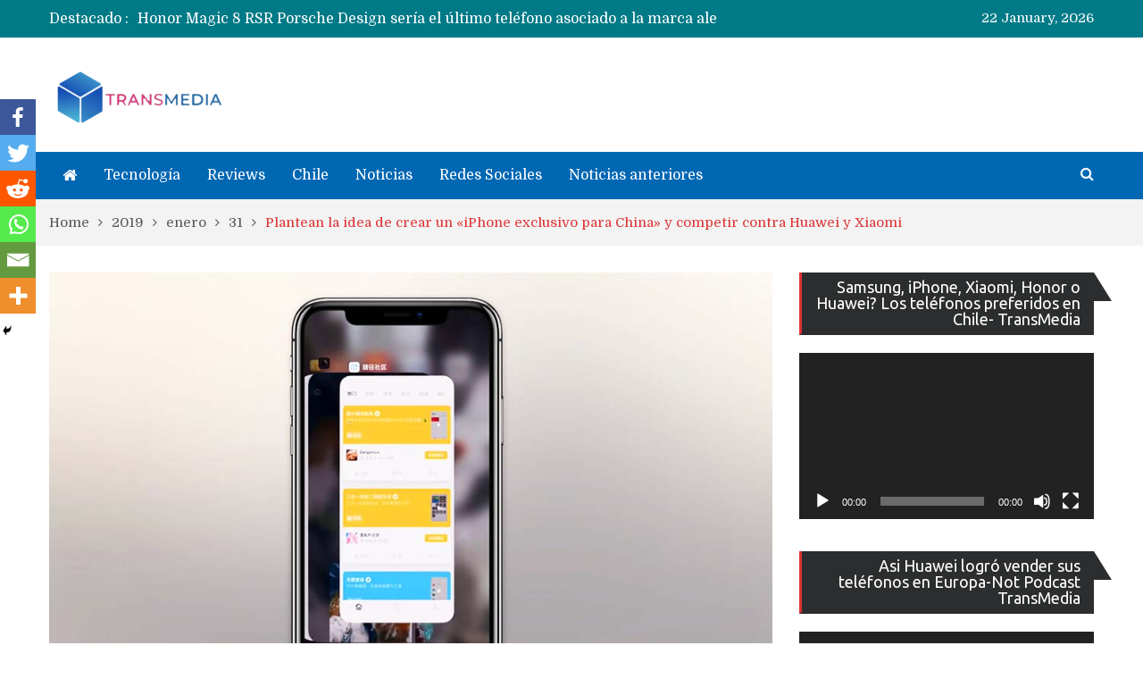

--- FILE ---
content_type: text/html; charset=utf-8
request_url: https://www.google.com/recaptcha/api2/aframe
body_size: 268
content:
<!DOCTYPE HTML><html><head><meta http-equiv="content-type" content="text/html; charset=UTF-8"></head><body><script nonce="jX4Kzzb1v0xZjiSkdASEdA">/** Anti-fraud and anti-abuse applications only. See google.com/recaptcha */ try{var clients={'sodar':'https://pagead2.googlesyndication.com/pagead/sodar?'};window.addEventListener("message",function(a){try{if(a.source===window.parent){var b=JSON.parse(a.data);var c=clients[b['id']];if(c){var d=document.createElement('img');d.src=c+b['params']+'&rc='+(localStorage.getItem("rc::a")?sessionStorage.getItem("rc::b"):"");window.document.body.appendChild(d);sessionStorage.setItem("rc::e",parseInt(sessionStorage.getItem("rc::e")||0)+1);localStorage.setItem("rc::h",'1769109392822');}}}catch(b){}});window.parent.postMessage("_grecaptcha_ready", "*");}catch(b){}</script></body></html>

--- FILE ---
content_type: text/css; charset=utf-8
request_url: https://www.transmedia.cl/wp-content/cache/min/1/wp-content/plugins/ultimate-social-media-plus/css/sfsi-style.css?ver=1753662221
body_size: 13273
content:
@charset "utf-8";@font-face{font-display:swap;font-family:helveticabold;src:url(../../../../../../../plugins/ultimate-social-media-plus/css/fonts/helvetica_bold_0-webfont.eot);src:url(../../../../../../../plugins/ultimate-social-media-plus/css/fonts/helvetica_bold_0-webfont.eot?#iefix) format('embedded-opentype'),url(../../../../../../../plugins/ultimate-social-media-plus/css/fonts/helvetica_bold_0-webfont.woff) format('woff'),url(../../../../../../../plugins/ultimate-social-media-plus/css/fonts/helvetica_bold_0-webfont.ttf) format('truetype'),url(../../../../../../../plugins/ultimate-social-media-plus/css/fonts/helvetica_bold_0-webfont.svg#helveticabold) format('svg');font-weight:400;font-style:normal}@font-face{font-display:swap;font-family:helveticaregular;src:url(../../../../../../../plugins/ultimate-social-media-plus/css/fonts/helvetica_0-webfont.eot);src:url(../../../../../../../plugins/ultimate-social-media-plus/css/fonts/helvetica_0-webfont.eot?#iefix) format('embedded-opentype'),url(../../../../../../../plugins/ultimate-social-media-plus/css/fonts/helvetica_0-webfont.woff) format('woff'),url(../../../../../../../plugins/ultimate-social-media-plus/css/fonts/helvetica_0-webfont.ttf) format('truetype'),url(../../../../../../../plugins/ultimate-social-media-plus/css/fonts/helvetica_0-webfont.svg#helveticaregular) format('svg');font-weight:400;font-style:normal}@font-face{font-display:swap;font-family:helveticaneue-light;src:url(../../../../../../../plugins/ultimate-social-media-plus/css/fonts/helveticaneue-light.eot);src:url(../../../../../../../plugins/ultimate-social-media-plus/css/fonts/helveticaneue-light.eot?#iefix) format('embedded-opentype'),url(../../../../../../../plugins/ultimate-social-media-plus/css/fonts/helveticaneue-light.woff) format('woff'),url(../../../../../../../plugins/ultimate-social-media-plus/css/fonts/helveticaneue-light.ttf) format('truetype'),url(../../../../../../../plugins/ultimate-social-media-plus/css/fonts/helveticaneue-light.svg#helveticaneue-light) format('svg');font-weight:400;font-style:normal}body{margin:0;padding:0}.clear{clear:both}.space{clear:both;padding:30px 0 0;width:100%;float:left}.sfsi_mainContainer{font-family:helveticaregular}.sfsi_mainContainer h1,.sfsi_mainContainer h2,.sfsi_mainContainer h3,.sfsi_mainContainer h4,.sfsi_mainContainer h5,.sfsi_mainContainer h6,.sfsi_mainContainer li,.sfsi_mainContainer p,.sfsi_mainContainer ul{margin:0;padding:0;font-weight:400}.sfsi_mainContainer img{border:0}.main_contant p,.ui-accordion .ui-accordion-header{font-family:'helveticaneue-light'}.sfsi_mainContainer input,.sfsi_mainContainer select{outline:0}.wapper{padding:48px 106px 40px 20px;display:block;background:#f1f1f1}.main_contant{margin:0;padding:0}.main_contant h1{padding:0;color:#1a1d20;font-family:helveticabold;font-size:28px}.main_contant p{padding:0;color:#414951;font-size:17px;line-height:26px}.main_contant p span{text-decoration:underline;font-family:helveticabold}.like_txt{margin:30px 0 0;padding:0;color:#12a252;font-family:helveticaregular;font-size:20px;line-height:20px;text-align:center}.like_txt a{color:#12a252}#accordion p,#accordion1 p{color:#5a6570;text-align:left;font-family:'helveticaneue-light';font-size:17px;line-height:26px;padding-top:19px}.sfsiplus_tab_3_icns.sfsiplus_shwthmbfraftr .cstmdisplaysharingtxt{float:left}#accordion p:first-child,#accordion1 p:first-child{padding-top:3px}#accordion h4,#accordion1 h4{margin:0;padding:30px 0 0;color:#414951;font-size:20px;line-height:22px;font-family:helveticaregular}#accordion h4:first-child,#accordion1 h4:first-child{padding-top:0}#accordion .tab8 h4:first-child,#accordion1 h4:first-child{margin-left:0!important}.tab1,.tab2,.tab3,.tab4,.tab5,.tab6,.tab7{color:#5a6570;text-align:left;font-family:helveticaregular;font-size:18px;line-height:26px}.tab4 ul.like_icon{margin:0;padding:20px 0 0;list-style:none;text-align:center}.tab4 ul.like_icon li{margin:0;padding:0;list-style:none;display:inline-block}.tab4 ul.like_icon li span{margin:0;width:58px;display:block;background:url(../../../../../../../plugins/ultimate-social-media-plus/images/count_bg.png) no-repeat;height:38px;overflow:hidden;padding:10px 2px 2px;font-size:17px;text-align:center;line-height:24px;color:#5a6570}.tab4 ul.like_icon li a{color:#5a6570;text-decoration:none}.tab4 ul.enough_waffling{margin:0;padding:25px 0 27px;list-style:none;text-align:center}.tab4 ul.enough_waffling li{margin:0 22px;padding:0;list-style:none;display:inline-block}.tab4 ul.enough_waffling li span{float:left}.tab4 ul.enough_waffling li label{margin:0 0 0 20px;float:left;font-family:helveticaregular;font-size:18px;font-weight:400;text-align:center;line-height:38px;color:#5a6570}.sfsi_mainContainer .checkbox{width:31px;height:31px;background:url(../../../../../../../plugins/ultimate-social-media-plus/images/check_bg.jpg) no-repeat;display:inherit}.tab8 .social_icon_like1 li span.checkbox{width:31px;height:31px;background:url(../../../../../../../plugins/ultimate-social-media-plus/images/check_bg.jpg) no-repeat;display:inherit}.tab8 .social_icon_like1 li a{float:left}.sfsi_mainContainer .radio{width:40px;height:40px;background:url(../../../../../../../plugins/ultimate-social-media-plus/images/radio_bg.png) no-repeat;display:inherit}.sfsi_mainContainer .select{width:137px;height:47px;font-size:17px;background:url(../../../../../../../plugins/ultimate-social-media-plus/images/select_bg.jpg) no-repeat;display:block;padding-left:16px;line-height:49px}.sfsi_mainContainer .line{background:#eaebee;height:1px;font-size:0;margin:15px 0 0;clear:both;width:100%;float:left}.sfsiplus_specify_counts{display:block;margin-top:15px;padding-top:15px;clear:both;width:100%;float:left;border-top:1px solid #eaebee}.sfsiplus_specify_counts .radio_section{width:30px;float:left;margin:12px 10px 0 0}.sfsiplus_specify_counts .social_icon_like{width:54px;float:left;margin:0 15px 0 0}.sfsiplus_specify_counts .social_icon_like ul{margin:0;padding:0!important;list-style:none;text-align:center}.sfsiplus_specify_counts .social_icon_like li{margin:0;padding:0;list-style:none;display:inline-block}.sfsiplus_specify_counts .social_icon_like li span{margin:0;width:54px;display:block;background:url(../../../../../../../plugins/ultimate-social-media-plus/images/count_bg.jpg) no-repeat;height:24px;overflow:hidden;padding:10px 2px 2px;font-family:helveticaregular;font-size:16px;text-align:center;line-height:24px;color:#5a6570}.sfsiplus_specify_counts .social_icon_like li a{color:#5a6570;text-decoration:none}.sfsiplus_specify_counts .social_icon_like img{width:54px}.sfsiplus_specify_counts .listing{width:88%;margin-top:-5px;display:inherit;float:left}.sfsiplus_specify_counts .listing ul{margin:0;padding:0;list-style:none;text-align:left}.sfsiplus_specify_counts .listing li{margin:15px 0 0;padding:0;list-style:none;clear:both;line-height:39px;font-size:17px}.sfsiplus_specify_counts .listing li span{float:left;margin-right:20px}.sfsiplus_specify_counts .listing li .input{background:#e5e5e5;box-shadow:2px 2px 3px #dcdcdc inset;border:0;padding:10px;margin-left:25px}.sfsiplus_specify_counts .listing li .input_facebook{width:288px;background:#e5e5e5;box-shadow:2px 2px 3px #dcdcdc inset;border:0;padding:10px;margin-left:16px}.save_button{width:450px;padding-top:30px!important;clear:both;margin:auto}.save_button a{background:#12a252;text-align:center;font-size:23px;color:#FFF!important;display:block;padding:11px 0;text-decoration:none}.save_button a:hover{background:#079345}.tab5 ul.plus_share_icon_order{margin:0;padding:0;list-style:none;text-align:left}.tab5 ul.plus_share_icon_order li{margin:22px 6px 0 0;padding:0;list-style:none;float:left;line-height:37px}.tab5 ul.plus_share_icon_order li:last-child{margin:22px 0 0 3px}.tab5 .row{border-top:1px solid #eaebee;margin-top:25px;padding-top:15px;clear:both;display:block;width:100%;float:left;font-family:helveticaregular;line-height:42px}.tab5 .icons_size{position:relative}.tab5 .icons_size span{margin-right:18px;display:block;float:left;font-size:18px;font-weight:400;line-height:46px}.tab5 .icons_size span.last{margin-left:55px}.tab5 .icons_size input{width:73px;background:#e5e5e5;box-shadow:2px 2px 3px #dcdcdc inset;border:0;padding:12px 12px 12px;margin-right:18px;float:left;display:block}.tab5 .icons_size select.styled{position:absolute;left:0;width:135px;height:46px;line-height:46px}.tab5 .icons_size .field{position:relative;float:left;display:block;margin-right:20px}.tab5 .icons_size ins{margin-right:25px;float:left;font-size:17px;font-weight:400;text-decoration:none}.tab5 .icons_size ins.leave_empty{line-height:23px}.tab5 .icons_size{padding-top:15px}.tab5 ul.enough_waffling{margin:-5px 0 0;padding:0;list-style:none;text-align:center}.tab5 .new_wind .sfsiplus_row_onl ul.enough_waffling{margin:20px 0 0 0;padding:0;list-style:none;height:38px;text-align:left}.tab5 ul.enough_waffling li{margin:0 22px;padding:0;list-style:none;display:inline-block}.tab5 ul.enough_waffling li span{float:left}.tab5 ul.enough_waffling li label{margin:0 0 0 20px;float:left;font-family:helveticaregular;font-size:18px;font-weight:400;text-align:center;line-height:38px;color:#5a6570}.sticking p{float:left;font-size:18px!important}.sticking p.list{width:168px}.sticking p.link{margin:3px 0 0 12px;padding:0!important;float:left}.sticking .float{margin-left:188px;margin-top:3px;float:left;font-size:17px}.sticking ul{margin:0;padding:30px 0 0;list-style:none;float:left}.sticking a{color:#a4a9ad;text-decoration:none}.sticking .field{position:relative;float:left;display:block;margin-left:20px}.sticking .field .select{width:206px;height:47px;background:url(../../../../../../../plugins/ultimate-social-media-plus/images/select_bg1.jpg) no-repeat;display:block;padding-left:10px}.sticking .field select.styled{position:absolute;left:0;top:0;width:211px;line-height:46px;height:46px}.mouseover_field{width:455px;float:left;font-size:18px;margin-top:10px}.mouseover_field label{width:125px;float:left}.mouseover_field input{width:256px;float:left;background:#e5e5e5;box-shadow:2px 2px 3px #dcdcdc inset;border:0;padding:10px}.tab6 .social_icon_like1{width:100%;float:left;margin:0;padding:35px 0 0;text-align:center}.tab6 .social_icon_like1 ul{margin:0;padding:0;list-style:none;text-align:center}.tab6 .social_icon_like1 li{margin:0 20px;padding:0;width:auto;list-style:none;display:inline-block}.tab6 .social_icon_like1 li span,.tab8 .social_icon_like1 li span{margin:0;width:44px;display:block;background:url(../../../../../../../plugins/ultimate-social-media-plus/images/count_bg1.png) no-repeat;height:22px;overflow:hidden;padding:2px 2px 2px 10px;font-family:helveticaregular;font-size:15px;text-align:center;line-height:20px;color:#5a6570;float:left}.tab6 .social_icon_like1 li img{float:left;margin-right:5px;display:block}.tab6 .social_icon_like1 li a{color:#5a6570;text-decoration:none;display:block}.tab6 ul.usually{margin:28px 0 6px 60px;padding:0;list-style:none}.tab6 ul.usually li{margin:0;padding:0;width:auto;list-style:none;text-align:left;font-size:17px}.tab6 ul.enough_waffling{margin:25px 0 0;padding:0;list-style:none;text-align:center}.tab6 ul.enough_waffling li{margin:0 22px;padding:0;list-style:none;display:inline-block}.tab6 ul.enough_waffling li span{float:left}.tab6 ul.enough_waffling li label{margin:0 0 0 20px;float:left;font-family:helveticaregular;font-size:18px;font-weight:400;text-align:center;line-height:38px;color:#5a6570}.tab6 .row{border-top:1px solid #eaebee;margin-top:25px;padding-top:15px;clear:both;display:block;width:100%;float:left;font-family:helveticaregular;line-height:42px}.tab6 .options{margin-top:25px;clear:both;width:100%;float:left}.tab6 .options label{width:345px;float:left;font-size:18px;font-family:helveticaregular;color:#5a6570;line-height:46px}.tab6 .options label.first{font-family:helveticaregular;font-size:18px}.tab6 .options input{width:308px;float:left;background:#e5e5e5;box-shadow:2px 2px 3px #dcdcdc inset;border:0;padding:10px}.tab6 .options .field{width:223px;float:left;position:relative}.tab6 .options .field .select{width:207px;background:url(../../../../../../../plugins/ultimate-social-media-plus/images/select_bg1.jpg) no-repeat;display:block;padding-left:17px;font-family:helveticaregular}.tab6 .options .field select.styled{position:absolute;left:0;top:0;width:213px;line-height:46px;height:46px}.tab7 h3{margin:14px 0 6px;padding:0;color:#a7a9ac;font-family:helveticaregular;font-size:20px;text-align:left}.tab7 .close{position:absolute;right:18px;top:18px}.tab7 .text_options{width:400px;float:left}.tab7 .text_options.layout{margin-left:35px}.tab7 .sfsiplus_row_tab{margin-top:10px;width:100%;float:left}.tab7 .text_options label{width:121px;float:left;line-height:46px;font-size:18px;color:#516570}.tab7 .text_options.layout label{line-height:20px;font-size:18px}.tab7 .text_options.layout label.border{line-height:46px}.tab7 .text_options input{width:274px;float:left;background:#e5e5e5;box-shadow:2px 2px 3px #dcdcdc inset;border:0;padding:13px 10px;font-size:17px;color:#5a6570}.tab7 .text_options input.small{width:138px}.tab7 .text_options .field{width:223px;float:left;position:relative}.tab7 .text_options .field .select{width:215px;padding-right:21px;height:47px;background:url(../../../../../../../plugins/ultimate-social-media-plus/images/select_bg1.jpg) no-repeat;display:block;padding-left:10px;line-height:46px;font-size:17px;color:#414951}.tab7 .text_options .field select.styled{position:absolute;left:0;top:0;width:213px;line-height:46px;height:46px}.tab7 .color_box{width:40px;height:34px;border:3px solid #fff;box-shadow:1px 2px 2px #ccc;float:left;position:relative;margin-left:13px}.tab7 .color_box1{width:100%;height:34px;background:#5a6570;box-shadow:1px -2px 15px -2px #d3d3d3 inset}.tab7 .corner{width:10px;height:10px;background:#fff;position:absolute;right:0;bottom:0}.tab7 ul.border_shadow{margin:0;padding:5px 0 0;list-style:none;float:left;width:257px}.tab7 ul.border_shadow li{margin:0;padding:0 0 0 40px;list-style:none;float:left}.tab7 ul.border_shadow li:first-child{padding:0}.tab7 ul.border_shadow li span{float:left}.tab7 ul.border_shadow li label{float:left;width:auto;font-family:helveticaregular;font-size:18px;font-weight:400;text-align:center;line-height:40px!important;color:#5a6570;padding:0 0 0 20px}.tab7 .row{border-top:1px solid #eaebee;margin-top:25px;padding-top:15px;clear:both;display:block;width:100%;float:left;font-family:helveticaregular;line-height:42px}.tab7 .pop_up_show{width:100%;float:left;margin-top:20px}.tab7 .pop_up_show span{float:left}.tab7 .pop_up_show label{float:left;width:auto;font-size:18px;font-weight:400;text-align:center;line-height:38px!important;color:#5a6570;padding:0 0 0 20px}.tab7 .pop_up_show input.add{width:257px;float:left;background:#e5e5e5;box-shadow:2px 2px 3px #dcdcdc inset;border:0;padding:10px;margin-left:40px}.tab7 .pop_up_show input.seconds{width:60px;background:#e5e5e5;box-shadow:2px 2px 3px #dcdcdc inset;border:0;padding:10px;margin:0 7px}.tab7 .pop_up_show a{text-decoration:underline;color:#a4a9ad;font-size:16px;margin-left:20px}.tab7 .pop_up_show .field{width:135px;float:left;position:relative;margin-left:20px;font-size:17px;font-family:helveticaregular}.tab7 .pop_up_show .field .select{width:127px;height:48px;background:url(../../../../../../../plugins/ultimate-social-media-plus/images/select_bg.jpg) no-repeat;display:block;padding-left:10px;line-height:46px;font-size:16px;color:#5a6570}.tab7 .pop_up_show .field select.styled{position:absolute;left:0;top:0;width:135px;line-height:46px;height:46px}.pop_up_box{width:474px;background:#FFF;box-shadow:0 0 5px 3px #d8d8d8;margin:200px auto;padding:20px 25px 0;font-family:helveticaregular;color:#5a6570;min-height:250px;position:relative}.pop_up_box h4,.pop_up_box_ex h4{font-size:20px;color:#5a6570;text-align:center;margin:0;padding:0;line-height:22px}.pop_up_box p,.pop_up_box_ex p{font-size:17px;line-height:28px;color:#5a6570;text-align:left;margin:0;padding:25px 0 0;font-family:helveticaregular}.sfsi_popupcntnr{float:left;width:100%}.sfsi_popupcntnr>h3{color:#000;float:left;font-weight:700;margin-bottom:5px;width:100%}ul.flwstep{float:left;width:100%}ul.flwstep>li{color:#000;font-size:16px;margin:5px}.upldbtn{float:left;text-align:center;width:100%}.upload_butt{background-color:#12a252;border:none;color:#fff;font-weight:700;margin-top:10px;padding:5px 27px;width:auto;cursor:pointer;font-size:15px!important}@media (min-width:295px) and (max-width:558px){.sfsi_premium_wechat_follow_overlay .upload_butt{padding:5px}}@media (max-width:295px){.sfsi_premium_upload_butt_container{width:100%!important;padding-bottom:5px!important}}.pop_up_box .button{background:#12a252;font-size:22px;line-height:24px;color:#5a6570;text-align:center;min-height:80px;margin-top:32px;box-shadow:none;word-wrap:break-word;white-space:normal}.pop_up_box .button:hover{box-shadow:none!important}.pop_up_box .button a.activate{padding:0 0}.pop_up_box a,.pop_up_box_ex a{color:#a4a9ad;font-size:20px;text-decoration:none;text-align:center;display:inline-block;margin-top:20px;width:100%}.pop_up_box .upload{width:100%;float:left;text-align:left;margin-top:15px;height:46px}.pop_up_box .upload label{width:135px;float:left;line-height:45px;font-size:18px;font-family:helveticaregular;text-align:left}.pop_up_box .upload input[type=text]{width:248px;float:left;background:#e5e5e5;box-shadow:2px 2px 3px #dcdcdc inset;border:0;padding:0 10px;font-size:16px;height:44px;text-align:left;color:#5a6570;font-family:helveticaregular}.pop_up_box .upload input.upload_butt{width:100px;background:#12a252;box-shadow:0 0 0;border:0;text-align:center;font-size:18px;color:#fff;font-family:helveticaregular;height:45px;right:32px;top:71px;position:absolute}.pop_up_box .upload a{color:#12a252;font-size:18px;text-decoration:underline;font-family:helveticaregular;margin:0 0 16px 140px}.pop_up_box a:hover,.pop_up_box_ex a:hover{color:#a4a9ad}.tab1 ul.plus_icn_listing{list-style:none;overflow:hidden;border-top:#e7e8eb solid 1px;margin:35px 0 0}.tab1 ul.plus_icn_listing li{border-bottom:#eaebed solid 1px;padding:11px 0 11px 8px;float:left;width:100%}ul.plus_icn_listing li .tb_4_ck{float:left;margin:10px 0 0}.upload_pop_up .upload_butt{line-height:27px;margin-left:6px}ul.sfsiplus_icn_listing8 li .tb_4_ck{float:left;margin:10px 0 0}.tab8 .cstmdsplyulwpr .radio_section.tb_4_ck{margin-right:10px!important}.tab8 .social_icon_like1.cstmdsplyulwpr .cstmdsplsub{margin-top:3px}.tab8 .social_icon_like1.cstmdsplyulwpr .cstmdspllke{margin-top:3px}.tab8 .social_icon_like1.cstmdsplyulwpr .cstmdsplggpls{margin-top:3px}.tab8 .social_icon_like1.cstmdsplyulwpr .cstmdspltwtr{margin-top:4px}.tab8 .social_icon_like1.cstmdsplyulwpr .cstmdsplshr{margin-top:3px}.tab2{overflow:hidden}.tab2 .rss_url_row{width:100%;float:left;margin:0 0 10px}.tab2 .rss_url_row h4{float:left;line-height:43px!important}.tab2 .inr_cont input.add,.tab2 .inr_cont textarea.add_txt,.tab2 .rss_url_row input.add{width:363px;float:left;background:#e5e5e5;box-shadow:2px 2px 3px #dcdcdc inset;border:0;padding:12px 10px 11px;margin-left:227px;margin-top:-38px}.tab2 .rss_url_row input.add{margin-left:10px;margin-top:0}.tab2 .inr_cont input.add1,.tab2 .rss_url_row input.add1{width:363px;float:left;background:#e5e5e5;box-shadow:2px 2px 3px #dcdcdc inset;border:0;padding:12px 10px 11px;margin-left:284px;margin-top:-34px}.tab2 .rss_url_row a.rit_link{float:left;margin:10px 0 0 16px;font-size:17px}.tab2 .row{float:left;border-top:2px solid #f2f3f4;clear:both;padding:0 0 15px;width:100%}.tab2 .row .tab_2_email_sec{list-style:none;margin:17px 0 0;overflow:hidden}.row ul.tab_2_email_sec li{float:left;margin-right:10px;width:32%}.sfsiplusicnsdvwrp{width:110px;float:left}.row ul.tab_2_email_sec:first-child{margin-right:2%}.inr_cont .fb_url{clear:both}.inr_cont .fb_url .checkbox,.inr_cont .fb_url input.add,.inr_cont .fb_url label,.inr_cont .fb_url lable{float:left}.inr_cont .fb_url input.add{margin-left:19px;margin-top:0}.inr_cont .fb_url .checkbox{margin:6px 0 0}.inr_cont .fb_url label{line-height:41px;margin:0 0 0 15px;font-size:18px}.inr_cont textarea.add_txt{resize:none;margin:0 0 0 19px!important;height:60px}.tab2 .inr_cont textarea.add_txt{width:382px!important;height:90px;overflow:hidden}.tab2 .inr_cont input.add{width:417px}.red_txt,.tab2 .red_txt{color:#ef4745!important;text-align:center!important;padding-top:5px!important}.green_txt{color:#12A252!important;text-align:center!important;padding-top:5px!important}.red_txt{color:#f80000!important;text-align:center!important;padding-top:5px!important}.linked_tab_2 .fb_url label{width:22%;font-family:'helveticaneue-light'}.twt_tab_2 label{width:18%}.bdr_top{border-top:none!important}.linked_tab_2 .fb_url input.link_dbl{margin-bottom:6px}.tab3{overflow:hidden}.tab3 .row{padding:15px 0;clear:both;overflow:hidden}.tab3 .row.sfsiplusmousetxt{border:medium none}.tab3 ul.tab_3_list{overflow:hidden;margin:4px 0 11px}.tab8 .sfsiplus_toglepstpgspn{font-weight:700}ul.tab_3_list li{background:url(../../../../../../../plugins/ultimate-social-media-plus/images/tab_3_list_bg.jpg) 13px 7px no-repeat;padding:0 0 0 30px;color:#778088;font-family:helveticaregular;font-size:17px;margin-bottom:4px}.tab5 ul.tab_3_list li{background:url(../../../../../../../plugins/ultimate-social-media-plus/images/tab_3_list_bg.jpg) 13px 18px no-repeat}.tab3 .row h3{margin:0 0 20px;color:#414951;font-size:20px}ul.sfsiplus_tab_3_icns{list-style:none;margin:10px 0 0;overflow:hidden}ul.sfsiplus_tab_3_icns li{width:100%;margin:0 0 21px;float:left}ul.sfsiplus_tab_3_icns label{float:left;line-height:42px;color:#69737C;font-size:18px;font-family:helveticaregular;min-width:120px}ul.sfsiplus_tab_3_icns li .sfsiplus_icns_tab_3,ul.sfsiplus_tab_3_icns li .radio{float:left}.tab3 .sub_row{float:left;margin:35px 0 0 4%;width:90%}.tab3 .sub_row h4{color:#a4a9ad!important}.tab3 .sub_row p{padding-top:18px!important;clear:both;overflow:hidden}.sub_row .sub_sub_box p{padding-top:18px!important}.tab3 .sub_row .checkbox{float:left;margin-top:4px}.tab3 .sub_row .sub_sub_box{width:80%;margin:7px 0 15px 10%;float:left}.tab3 .sub_row input.smal_inpt{width:73px;background:#e5e5e5;box-shadow:2px 2px 3px #dcdcdc inset;border:0;padding:10px;float:left}.tab3 .sub_row .drop_lst{border:1px solid #d6d6d6;font-size:16px;color:#5a6570;width:120px}.tab3 .first_row,.tab3 .first_row p,.tab3 .first_row p .radio,.tab3 .first_row p label{float:left}.tab3 .first_row{width:90%;float:left}.tab3 .first_row p{padding:0!important}.tab3 .first_row p label{line-height:44px;margin:0 10px}.tab3 .first_row p:last-child{margin-left:27%}.tab3 .tab_1_sav{padding-top:20px!important;margin:10px auto 20px}.suc_msg{background:#12A252;color:#FFF;display:none;font-size:23px;padding:10px;text-align:left;text-decoration:none}.error_msg{background:#D22B30;color:#FFF;display:none;font-size:23px;padding:10px;text-align:left;text-decoration:none}.fileUPInput{cursor:pointer;position:relative;top:-43px;right:0;z-index:99;height:42px;font-size:5px;opacity:0;-moz-opacity:0;filter:alpha(opacity=0);width:100%}.inputWrapper{height:20px;width:50px;overflow:hidden;position:relative;cursor:pointer}.sfsiplus_custom-txt{background:none!important;padding-left:2px!important}.plus_custom-img{float:left;margin-left:11px}.loader-img{float:left;margin-left:-70px;display:none}.fb-overlay{position:fixed;top:0;left:0;width:100%;height:100%;background-color:#d3d3d3;z-index:-1000;padding:20px;opacity:0;display:block}.inputError{border:1px solid #f80000!important}.sfsicloseBtn{position:absolute;top:0;right:0;cursor:pointer}.sfsi_plus_tool_tip_2 .tool_tip>img,.tool_tip>img{display:inline-block;margin-right:4px;float:left}.top_arow{background:url(../../../../../../../plugins/ultimate-social-media-plus/images/top_aro.png) no-repeat;position:absolute;top:-29px;left:38%;width:33px;height:29px;background-color:#fff}.sfsi_plus_tool_tip_2 .top_arow .sfsi_plus_inside,.top_arow .sfsi_plus_inside{float:left}.sfsi_plus_tool_tip_2 .tool_tip>img,.tool_tip>img{display:inline-block;margin-right:4px;float:left}.sfsiplus_norm_row{float:left;min-width:25px}.sfsiplus_norm_row a{border:none;display:inline-block;position:relative}.sfsi_plus_widget{min-height:55px}.sfsi_plus_tool_tip_2 a{min-height:0!important}.sfsi_plus_widget a img{box-shadow:none!important;outline:0}.sfsi_plus_wicons{display:inline-block;color:#000}.sel-active{background-color:#f7941d}.sfsi_plus_outr_div .close{position:absolute;right:18px;top:18px}.sfsi_plus_outr_div h2{color:#778088;font-family:helveticaregular;font-size:26px;margin:0 0 9px;padding:0;text-align:center;font-weight:400}.sfsi_plus_outr_div ul li a{color:#5A6570;text-decoration:none}.sfsi_plus_outr_div ul li{display:inline-block;list-style:none;margin:0;padding:0;float:none}.expanded-area{display:none}.sfsi_plus_wicons a{-webkit-transition:all .2s ease-in-out;-moz-transition:all .2s ease-in-out;-o-transition:all .2s ease-in-out;-ms-transition:all .2s ease-in-out}.scale,.scale-div,.sfsi-plus-mouseOver-effect.sfsi-plus-mouseOver-effect-scale a.sfsi_plus_responsive_fluid:hover,.sfsi-plus-mouseOver-effect.sfsi-plus-mouseOver-effect-combo a.sfsi_plus_responsive_fluid:hover,.sfsi-plus-mouseOver-effect.sfsi-plus-mouseOver-effect-scale>div:not(.sfsi_plus_Sicons_text_wrapper)>a:hover,.sfsi-plus-mouseOver-effect.sfsi-plus-mouseOver-effect-combo>div:not(.sfsi_plus_Sicons_text_wrapper)>a:hover,.sfsi_plus_Sicons.sfsi-plus-mouseOver-effect.sfsi-plus-mouseOver-effect-scale .sf_fb:hover,.sfsi_plus_Sicons.sfsi-plus-mouseOver-effect.sfsi-plus-mouseOver-effect-combo .sf_fb:hover{-webkit-transform:scale(1.1);-moz-transform:scale(1.1);-o-transform:scale(1.1);transform:scale(1.1)}.sfsi_plus_Sicons{float:left}.sfsi_pop_up .button a:hover{color:#fff}.sfsi_pop_up .button:hover{background:#12a252;color:#fff;border:none}ul.plus_icn_listing li .sfsiplus_right_info a{outline:0;font-family:helveticaregular}ul.sfsiplus_icn_listing8 li .sfsiplus_right_info a{outline:0;font-family:helveticaregular}.upload_pop_up .upload_butt{line-height:27px;margin-left:6px}.drop_lsts{left:220px;position:relative;top:-40px}.drop_lsts .styled{top:-42px;width:127px;height:33px}.drop_lsts span{line-height:50px}.drag_drp{left:11px;position:relative;top:38px;font-size:17px}.listing ul li label{width:224px;float:left}.sfsiplus_row_onl{width:100%;float:left}#sfsi_plus_Show_popupOn_PageIDs option.sel-active{background:#f7941d}.sfsi_plus_inside div iframe{float:left;margin:0}.sfsi_plus_inside div #___plus_0,.sfsi_plus_inside div #___plusone_0{height:27px}.sfsi_plus_outr_div li{float:left}.sfsi_plus_tool_tip_2 .sfsi_plus_inside div{min-height:0}#___plus_1>iframe{height:30px}.main_contant h1{margin:0 0 19px}.main_contant p{margin:0 0 11px}.main_contant p>a{color:#1a1d20;text-decoration:underline}.tab1 .gary_bg{background:#f1f1f1}#accordion{margin-top:25px}.main_contant p>a,.tab1 p span{font-family:helveticabold}.wapper .ui-accordion-header-active{margin-top:20px!important}.wapper .tab2{padding:20px 33px 12px 34px!important}.wapper .tab2 p{margin-bottom:6px}.tab2 .twt_tab_2 label{width:175px;font-family:'helveticaneue-light'}.tab2 .twt_fld{margin:16px 0 16px;float:left}.tab2 .twt_fld_2{margin:0 0 12px;float:left}.tab2 .utube_inn{padding-bottom:2px;float:left}.tab2 .utube_inn label{max-width:90%}.tab2 .inr_cont p>a{font-family:helveticabold;color:#778088;text-decoration:none}.sfsiplus_pinterest_section .inr_cont .pint_url{padding-top:6px;clear:both}.sfsiplus_pinterest_section .inr_cont .add{width:417px!important}.sfsiplus_linkedin_section .link_1,.sfsiplus_linkedin_section .link_2,.sfsiplus_linkedin_section .link_3,.sfsiplus_linkedin_section .link_4{float:left;width:100%}.sfsiplus_linkedin_section .link_1 input.add,.sfsiplus_linkedin_section .link_2 input.add,.sfsiplus_linkedin_section .link_3 input.add,.sfsiplus_linkedin_section .link_4 input.add{width:417px}.sfsiplus_linkedin_section .link_1{margin-bottom:7px;margin-top:10px}.sfsiplus_linkedin_section .link_2{margin-bottom:12px}.sfsiplus_linkedin_section .link_3,.sfsiplus_linkedin_section .link_4{margin-bottom:13px}.tab2 .sfsiplus_linkedin_section .link_4{margin-bottom:12px}.sfsiplus_telegram_section .link_1,.sfsiplus_linkedin_section .link_2{margin-bottom:12px}ul.tab_3_list li span{font-family:helveticabold}#accordion .tab4 h4,#accordion1 .tab4 h4{color:#414951;font-size:20px}.sfsiplus_specify_counts .listing li .input{width:73px}.sfsiplus_fbpgidwpr{width:160px;float:left;font-weight:700;font-size:17px;color:#000}.sfsiplus_fbpgiddesc{font-weight:400;width:100%;font-size:14px;color:#888;padding:4px 0 0 60px}.sfsiplus_fbpgiddesc code{background:none repeat scroll 0 0 transparent;padding-right:0;padding-left:0}.sfsiplus_specify_counts .listing li .input.mypginpt{width:288px}.tab3 .Shuffle_auto .sub_sub_box .tab_3_option{padding-top:0!important;margin-bottom:10px!important}.tab3 .sub_row{margin-top:10px!important}.tab4{padding-top:35px!important}.tab4 .save_button{padding-top:46px}.tab5{padding-top:31px!important}.tab6,.tab7{padding-top:28px!important}.tab5 .sfsiplus_row_onl{margin-top:15px}.tab5 .sticking .link>a{color:#a4a9ad;text-decoration:underline}.tab5 .mouse_txt h4{margin-bottom:8px!important}.tab5 .save_button{padding-top:54px}.tab7 .like_pop_box h2{font-family:helveticabold;text-align:center;color:#414951;font-size:26px}.tab1 ul.plus_icn_listing li .sfsiplus_right_info label:hover{text-decoration:none!important}.tab1 ul.plus_icn_listing li .sfsiplus_right_info label.expanded-area{clear:both;float:left;margin-top:14px}.tab7 .space{margin-top:14px}.tab7 .pop_up_show label{font-family:helveticaneue-light!important}.tab7 .save_button{padding-top:78px}.like_txt a{text-decoration:none;font-family:helveticaregular}.bdr_btm_non{border-bottom:none!important}.tab1 .tab_1_sav{padding-top:13px}#accordion .tab2 .sfsiplus_facebook_section .inr_cont p.extra_sp,#accordion1 .tab2 .sfsiplus_facebook_section .inr_cont p.extra_sp{padding-top:7px}.tab2 .sfsiplus_custom_section{width:100%}.tab7{padding-bottom:40px!important}.tab8 .save_button{padding-top:0}.tab10 .save_button a{padding:16px 0}.tab2 .sfsiplus_twitter_section .twt_fld input.add,.tab2 .sfsiplus_twitter_section .twt_fld_2 textarea.add_txt{width:464px!important}.tab1 label,.tab2 label,.tab3 label,.tab4 label,.tab5 label,.tab6 label,.tab7 label,.tab8 label,.tab9 label{cursor:default!important}.tab5 .new_wind h4{margin-bottom:11px!important}.pop_up_box .fb_2 span{height:28px!important}.pop_up_box .sfsi_plus_tool_tip_2 .fbb .fb_1 a{margin-top:0}.tab6 .social_icon_like1 ul li span{margin-top:-1px}#sfpluspageLoad{background:url(../../../../../../../plugins/ultimate-social-media-plus/images/ajax-loader.gif) 50% 50% no-repeat #F9F9F9;height:100%;left:160px;opacity:1;position:fixed;top:0;width:calc(100% - 160px);z-index:9999}.sfsi_plus_tool_tip_2,.tool_tip{background:#FFF;border:1px solid #e7e7e7;box-shadow:#e7e7e7 0 0 2px 1px;display:block;float:left;margin:0 0 0 -52px;position:absolute;z-index:10000;border-bottom:#e5e5e5 solid 4px;width:100px}.sfsi_plus_tool_tip_2{display:inline-table}.sfsiplus_inerCnt,.sfsiplus_inerCnt:hover,.sfsiplus_inerCnt>a,.sfsiplus_inerCnt>a:hover,.widget-area .widget a{outline:0}.sfsi_plus_tool_tip_2_inr{bottom:90%;left:20%;opacity:0}.sfsi_plus_tool_tip_2 .bot_arow{background:url(../../../../../../../plugins/ultimate-social-media-plus/images/bot_tip_icn.png) no-repeat;position:absolute;bottom:-21px;left:50%;width:15px;height:21px;margin-left:-10px}.sfsi_plus_tool_tip_2 .top_big_arow{position:absolute;-webkit-transform:rotate(180deg);-moz-transform:rotate(180deg);-ms-transform:rotate(180deg);-o-transform:rotate(180deg);transform:rotate(180deg);top:-6px;left:46%;width:15px;height:21px;margin-right:-5px}.sfsi_plus_tool_tip_2_inr .gpls_visit>a,.sfsi_plus_tool_tip_2_inr .prints_visit_1 a,.sfsi_plus_tool_tip_2_inr .utub_visit>a{margin-top:0}.sfsi_plus_tool_tip_2_inr .linkin_1 a,.sfsi_plus_tool_tip_2_inr .linkin_2 a,.sfsi_plus_tool_tip_2_inr .linkin_3 a,.sfsi_plus_tool_tip_2_inr .linkin_4 a,.sfsi_plus_tool_tip_2_inr .prints_visit a{margin:0}.sfsiTlleftBig{bottom:121%;left:22%;margin-left:-54%}.sfsi_plus_Tlleft{bottom:100%;left:50%;margin-left:-66px!important;margin-bottom:2px}.sfsi_plc_btm{bottom:auto;top:100%;left:50%;margin-left:-63px;margin-top:8px;margin-bottom:auto}.sfsiplus_inerCnt{position:relative;z-index:inherit!important;float:left;width:100%;float:left}.sfsi_plus_wicons{margin-bottom:30px;position:relative;padding-top:5px}.sfsiplus_norm_row .bot_no{position:absolute;padding:1px 0;font-size:12px!important;text-align:center;line-height:12px!important;background:#fff;border-radius:5px;left:50%;margin-left:-20px;z-index:9;border:1px solid #333;top:100%;white-space:pre;-webkit-box-sizing:border-box;-moz-box-sizing:border-box;box-sizing:border-box;margin-top:-2px;width:40px}.sfsiplus_norm_row .bot_no:before{content:url(../../../../../../../plugins/ultimate-social-media-plus/css/images/count_top_arow.png);position:absolute;height:9px;margin-left:-7.5px;top:-10px;left:50%;width:15px}.sf_subscrbe .bot_no,.sf_fb .bot_no,.sf_twiter .bot_no,.sf_pinit .bot_no,.sf_linkedin .bot_no{background:rgba(0,0,0,0) url(../../../../../../../plugins/ultimate-social-media-plus/css/images/count_left_arow.png) no-repeat scroll 0 0 / 27px auto;font-size:12px!important;left:67px;line-height:17px!important;margin-left:0;padding:1px 0;text-align:center;white-space:pre;width:33px;height:21px;z-index:9;display:inline-block;vertical-align:bottom}*/ .bot_no.sfsiSmBtn{font-size:10px;margin-top:4px}.bot_no.sfsiSmBtn:before{margin-left:-8px;top:-9px}.sfsiplus_norm_row .cbtn_vsmall{font-size:9px;left:-28%;top:4px}.sfsiplus_norm_row .cbtn_vsmall:before{left:31%;top:-9px;margin-left:-31%}h2.optional{font-family:helveticaregular;font-size:25px;margin:25px 0 19px;color:#5a6570;float:left}.utube_tool_bdr .utub_visit{margin:9px 0 0;height:24px;display:inline-block;float:none}.utube_tool_bdr .utub_2{margin:9px 0 0;height:24px;width:86px;display:inline-block;float:none}.sfsi_plus_printst_tool_bdr{width:79px}.sfsi_plus_printst_tool_bdr .prints_visit{margin:0 0 10px -22px}.sfsi_plus_printst_tool_bdr .prints_visit_1{margin:0 0 0 -53px}.sfsi_plus_fb_tool_bdr{width:68px;height:auto}.sfsi_plus_fb_tool_bdr .sfsi_plus_inside{text-align:center;width:100%;float:left;overflow:hidden}.sfsi_plus_fb_tool_bdr .sfsi_plus_inside .icon1{margin:2px 0 -5px 0;height:28px;display:inline-block;float:none}.sfsi_plus_inside img{vertical-align:sub!important}.sfsi_plus_fb_tool_bdr .sfsi_plus_inside .icon2{margin:2px 0 2px 0;height:20px;display:block;overflow:hidden}.sfsi_plus_fb_tool_bdr .sfsi_plus_inside .icon3{margin:2px 0 2px 0;height:20px;float:none;line-height:0}.sfsi_plus_fb_tool_bdr .sfsi_plus_inside .icon3{margin:7px 0 0 0}.sfsi_plus_fb_tool_bdr .sfsi_plus_inside .fb_1,.sfsi_plus_fb_tool_bdr .sfsi_plus_inside .fb_2,.sfsi_plus_fb_tool_bdr .sfsi_plus_inside .fb_3{margin:9px 0 0;height:25px}.sfsi_plus_printst_tool_bdr .sfsi_plus_inside{text-align:center;float:left;width:100%}.sfsi_plus_printst_tool_bdr .sfsi_plus_inside .icon1{margin:2px 0;height:24px;display:inline-block;float:none}#sfsi_plus_floater .sfsi_plus_printst_tool_bdr .sfsi_plus_inside .icon1{margin:2px 0 9px 0}#sfsi_plus_floater .sfsi_plus_printst_tool_bdr .sfsi_plus_inside .icon2{margin:-5px 0 4px 0;display:inherit}.sfsi_plus_printst_tool_bdr .sfsi_plus_inside .icon2{margin:2px 0;height:20px;display:inline-block;float:none;width:100%}.sfsi_plus_printst_tool_bdr .sfsi_plus_inside .prints_visit,.sfsi_plus_printst_tool_bdr .sfsi_plus_inside .prints_visit_1{margin:9px 0 0;height:20px;float:none;display:inline-block}.sfsi_plus_printst_tool_bdr{line-height:0}.sfsi_plus_fb_tool_bdr .sfsi_plus_inside .icon1>a>img,.sfsi_plus_gpls_tool_bdr .sfsi_plus_inside .icon1>a>img,.sfsi_plus_linkedin_tool_bdr .sfsi_plus_inside .icon1>a>img,.sfsi_plus_linkedin_tool_bdr .sfsi_plus_inside .icon4>a>img,.sfsi_plus_printst_tool_bdr .sfsi_plus_inside .icon1>a>img,.sfsi_plus_printst_tool_bdr .sfsi_plus_inside .icon2>a>img,.utube_tool_bdr .sfsi_plus_inside .icon1>a>img{padding-top:0}.sfsi_plus_gpls_tool_bdr{width:76px}.sfsi_plus_gpls_tool_bdr .sfsi_plus_inside .icon1>a>img{padding-top:0}.sfsi_plus_gpls_tool_bdr .sfsi_plus_inside{text-align:center;width:100%;float:left}.sfsi_plus_gpls_tool_bdr .sfsi_plus_inside .icon1{margin:2px 0 -5px 0;display:inline-block;float:none;height:29px}.sfsi_plus_gpls_tool_bdr .sfsi_plus_inside .icon2{margin:2px 0 2px 0;display:inline-block;float:none;height:24px;width:100%}.sfsi_plus_gpls_tool_bdr .sfsi_plus_inside .icon3{margin:2px 0 2px 0;display:block;float:none;height:24px}.sfsi_plus_gpls_tool_bdr .sfsi_plus_inside .gpls_visit,.sfsi_plus_gpls_tool_bdr .sfsi_plus_inside .gtalk_2,.sfsi_plus_gpls_tool_bdr .sfsi_plus_inside .gtalk_3{margin:9px 0 0;height:29px}.adminTooltip .sfsi_plus_linkedin_tool_bdr,.adminTooltip .sfsi_plus_printst_tool_bdr{bottom:76%!important}.adminTooltip .sfsi_plus_tool_tip_2{padding:5px 14px 5px 14px}.sfsi_plus_fb_tool_bdr,.sfsi_plus_gpls_tool_bdr,.sfsi_plus_linkedin_tool_bdr,.sfsi_plus_printst_tool_bdr,.sfsi_plus_twt_tool_bdr{bottom:100%;left:50%;margin-bottom:2px}#sfsi_plus_floater .sfsi_plus_twt_tool_bdr .sfsi_plus_inside{width:100%}.sfsi_plus_twt_tool_bdr .sfsi_plus_inside{text-align:center;float:left}.sfsi_plus_twt_tool_bdr .sfsi_plus_inside .cstmicon1{margin:17px 0 2px 0!important;display:inline-block;float:none;vertical-align:middle;overflow:hidden}#sfsi_plus_floater .sfsi_plus_twt_tool_bdr .sfsi_plus_inside .cstmicon1{vertical-align:bottom}.sfsi_plus_twt_tool_bdr .sfsi_plus_inside .cstmicon1 a{display:inline-block;vertical-align:middle;width:auto}.sfsi_plus_twt_tool_bdr .sfsi_plus_inside .cstmicon1 a img{float:left}.sfsi_plus_twt_tool_bdr .sfsi_plus_inside .icon1{margin:4px 0 3px!important;display:inline-block;float:none;overflow:hidden;height:auto}.sfsiplus_inerCnt .sfsi_plus_tool_tip_2,.sfsiplus_inerCnt .sfsi_plus_fb_tool_bdr,.sfsiplus_inerCnt .sfsi_plus_twt_tool_bdr,.sfsiplus_inerCnt .sfsi_plus_linkedin_tool_bdr,.sfsiplus_inerCnt .sfsi_plus_printst_tool_bdr,.sfsiplus_inerCnt .sfsi_plus_gpls_tool_bdr,.sfsiplus_inerCnt .sfsi_plus_Tlleft{width:140px!important;padding:6px 0}.sfsiplus_inerCnt .sfsi_plus_twt_tool_bdr{line-height:0!important}.sfsi_plus_twt_tool_bdr .sfsi_plus_inside .icon2{margin:3px 0 0 0px!important;display:inline-block;float:none;height:20px}.sfsi_plus_twt_tool_bdr .sfsi_plus_inside .twt_1{margin:9px 0 0;display:inline-block;float:none;width:58px;height:20px;overflow:hidden}.sfsi_plus_twt_tool_bdr .sfsi_plus_inside .twt_1 iframe{width:100%!important}.sfsi_plus_twt_tool_bdr .sfsi_plus_inside .twt_2{margin:9px 0 0;height:20px;display:inline-block;float:none;width:58px}.utube_tool_bdr .sfsi_plus_inside{text-align:center;width:100%;float:left}.utube_tool_bdr .sfsi_plus_inside .icon1{margin:2px 0 2px;height:24px;display:inline-block;float:none;width:87px}#sfsi_plus_floater .utube_tool_bdr .sfsi_plus_inside .icon1{margin:0 0 19px 0}.utube_tool_bdr .sfsi_plus_inside .icon2{margin:2px 0 2px;height:24px;display:inline-block;float:none;min-width:100px;width:auto}.adminTooltip .utube_tool_bdr{margin-bottom:2px!important}.utube_tool_bdr{width:93px;bottom:79%;left:50%;margin-bottom:13px}.sfsi_plus_linkedin_tool_bdr{width:66px;line-height:0}.sfsi_plus_linkedin_tool_bdr .sfsi_plus_inside{text-align:center;float:left;width:100%}.sfsi_plus_linkedin_tool_bdr .sfsi_plus_inside .icon1{margin:-5px 0 8px 0;display:inline-block;float:none;height:23px;width:100%}#sfsi_plus_floater .sfsi_plus_linkedin_tool_bdr .sfsi_plus_inside .icon1{display:inherit}.sfsi_plus_linkedin_tool_bdr .sfsi_plus_inside .icon2{margin:1px 0;display:inline-block;float:none;height:23px;width:100%}#sfsi_plus_floater .sfsi_plus_linkedin_tool_bdr .sfsi_plus_inside .icon2{display:inherit}.sfsi_plus_linkedin_tool_bdr .sfsi_plus_inside .icon3{display:inline-block;float:none;height:23px;width:100%;margin-top:4.5px}.sfsi_plus_linkedin_tool_bdr .sfsi_plus_inside .icon4{margin:2px 0;display:inline-block;float:none;height:28px;width:66px}.sfsi_plus_FrntInner .sfsi_plus_linkedin_tool_bdr .sfsi_plus_inside .icon1{margin:2px 0}.sfsi_plus_widget .sfsi_plus_linkedin_tool_bdr .sfsi_plus_inside .icon4,.sfsi_plus_widget .sfsi_plus_gpls_tool_bdr .sfsi_plus_inside .icon1{height:auto}.sfsi_plus_linkedin_tool_bdr .linkin_1,.sfsi_plus_linkedin_tool_bdr .linkin_2,.sfsi_plus_linkedin_tool_bdr .linkin_3,.sfsi_plus_linkedin_tool_bdr .linkin_4{margin:9px 0 0!important;height:20px;display:inline-block;float:none;overflow:hidden}.sfsi_plus_twt_tool_bdr{width:62px;height:auto}.sfsi_plus_twt_tool_bdr .sfsi_plus_inside .icon1>iframe{margin:0 auto!important;float:left!important;width:100%}.sfsi_plus_twt_tool_bdr .sfsi_plus_inside .icon1>iframe #widget{text-align:center}.sfsi_pop_up .button{border:none;padding:0}.pop_up_box .button a{color:#fff;line-height:normal;font-size:22px;text-decoration:none;text-align:center;width:482px;height:80px;margin:0;display:table-cell;vertical-align:middle;font-family:helveticabold;padding:0 10px}.tab3 ul.sfsiplus_tab_3_icns li .radio{margin-top:7px}.tab3 ul.sfsiplus_tab_3_icns li label{line-height:50px!important;margin-left:20px}.sfsi_mainContainer input[type=email],.sfsi_mainContainer input[type=number],.sfsi_mainContainer input[type=password],.sfsi_mainContainer input[type=search],.sfsi_mainContainer input[type=tel],.sfsi_mainContainer input[type=text],.sfsi_mainContainer input[type=url],.sfsi_mainContainer select,.sfsi_mainContainer textarea{color:#5a6570!important}.sfsi_mainContainer input[type=email],.sfsi_mainContainer input[type=number],.sfsi_mainContainer input[type=password],.sfsi_mainContainer input[type=search],.sfsi_mainContainer input[type=tel],.sfsi_mainContainer input[type=text],.sfsi_mainContainer input[type=url]{line-height:2px!important}.adminTooltip{left:118px;position:absolute}.adPopWidth{min-height:136px!important}.main_contant p>a.lit_txt,.tab4 p>a{font-family:helveticaregular;color:#414951}.tab1 ul.plus_icn_listing li .sfsiplus_custom-txt{margin-left:5px}.tab1 ul.plus_icn_listing li .custom-img{margin-left:18px}.sfsiplus_linkedin_section .link_4>label.anthr_labl{height:61px}.tab3 .tab_3_sav{padding-top:0;margin:-69px auto 20px;position:relative;z-index:9}.mediam_txt{font-family:helveticabold}.sfsiCtxt{line-height:51px;font-family:helveticaregular;font-size:22px;float:left;padding-left:19px;color:#5a6570}.customstep2-img{width:51px;float:left}.tab2 .row h2.custom{margin:15px 0 7px 21px;height:52px;line-height:51px;font-family:helveticaregular;font-size:22px}.plus_custom-links p.cus_link label{margin-left:0}.pop_up_box .sfsi_plus_tool_tip_2 .fbb .fb_1 a>img:hover{opacity:.9}.tab2 .rss_url_row .sfrsTxt{font-size:17px;line-height:41px;margin:0 0 0 4px;font-family:helveticaregular}.tab2 .rss_url_row .sfrsTxt>strong{font-family:helveticaregular}.tab2 .utube_inn p.extra_pp{float:left;width:100%;margin:0 0 0 48px}.tab2 .utube_inn p.extra_pp label{float:left;line-height:41px;margin-right:8px;margin-left:20px;width:15%!important}@media (max-width:767px){.icon2 .fb_iframe_widget span{width:auto}.sfsi_plus_outr_div{top:10%}.sfsi_plus_outr_div h2{font-size:22px!important;line-height:28px}.sfsi_plus_wicons{padding-top:0}}.sfsiplus_specify_counts .listing li .high_prb{height:41px}.sfsi_plus_Sicons{position:relative}.sfsi_plus_Sicons .sf_subscrbe{margin:2px 0 0 0;line-height:0}.sfsi_plus_Sicons .sf_fb{margin:0 4px 0 5px;line-height:0}.sfsi_plus_Sicons.left .sf_subscrbe{margin:2px 8px 0 0}.sfsi_plus_Sicons.left .sf_fb{margin:0 8px 0 0}.sfsi_plus_Sicons.left .sf_twiter{margin-right:8px}.sfsi_plus_Sicons.right .sf_subscrbe{margin:2px 0 0}.sfsi_plus_Sicons.right .sf_fb{margin:0 0 0 7px}.sfsi_plus_Sicons.right .sf_twiter{margin-left:8px}.sfsi_plus_Sicons .sf_subscrbe,.sfsi_plus_Sicons .sf_twiter{position:relative;width:75px}.sfsi_plus_Sicons .sf_twiter iframe{margin:0;height:20px!important;overflow:visible!important}.sfsi_plus_Sicons .sf_twiter iframe #widget{overflow:visible!important}.sfsi_plus_Sicons .sf_subscrbe a{width:auto;float:left;border:medium none;padding-top:0}.sfsi_plus_Sicons .sf_subscrbe a:focus{outline:medium none}.sfsi_plus_Sicons .sf_subscrbe a img{float:left;height:20px!important}.sfsi_plus_Sicons .sf_fb{position:relative;width:75px}.sfsi_plus_Sicons .fb_iframe_widget{float:none;width:auto;vertical-align:middle;margin:2px 0 0}.sfsi_plus_Sicons .sf_fb .fb_iframe_widget>span{position:relative;float:left;height:21px!important}.tab2 .utube_inn label{font-size:18px;font-family:'helveticaneue-light'}.sfsi_plc_btm{padding:5px 14px 9px}.tab7 .field{margin-top:7px}.sfsi_plus_outr_div ul li .cmcls img{margin-top:0!important}.sfsi_plus_outr_div ul li .sfsiplus_inerCnt{float:left}.sfsi_plus_outr_div ul li .sfsiplus_inerCnt .bot_no{position:absolute;padding:1px 0;font-size:12px!important;line-height:12px!important;text-align:center;background:#fff;border-radius:5px;display:block;left:50%;margin-left:-20px;border:1px solid #333;white-space:pre;-webkit-box-sizing:border-box;-moz-box-sizing:border-box;box-sizing:border-box;margin-top:6px;width:40px;word-break:break-all;word-wrap:break-word}.sfsi_plus_outr_div ul li .sfsiplus_inerCnt .bot_no:before{content:url(../../../../../../../plugins/ultimate-social-media-plus/css/images/count_top_arow.png);position:absolute;height:9px;margin-left:-7.5px;top:-10px;left:50%;width:15px}.sfsi_plus_outr_div{position:fixed;width:100%;float:none;left:50%;top:20%;margin-left:-50%;opacity:0;z-index:-1;display:block;text-align:center}.sfsi_plus_outr_div .sfsi_plus_FrntInner{display:inline-block;padding:15px 17px 27px 18px;background:#FFF;border:1px solid #EDEDED;box-shadow:0 0 5px #CCC;margin:20px;position:relative}.sfsi_plus_FrntInner .sfsiclpupwpr{position:absolute;right:-10px;top:-10px;width:25px;cursor:pointer}.sfsi_plus_FrntInner .sfsiclpupwpr img{width:auto;float:left;border:medium none}.tab7 .like_pop_box{width:100%;margin:35px auto auto;position:relative;text-align:center}.tab7 .like_pop_box .sfsi_plus_Popinner{display:inline-block;padding:18px 20px;box-shadow:0 0 5px #ccc;-webkit-box-shadow:0 0 5px #ccc;border:1px solid #ededed;background:#FFF}.tab7 .like_pop_box .sfsi_plus_Popinner h2{margin:0 0 23px;padding:0;color:#414951;font-family:helveticabold;font-size:26px;text-align:center}.tab7 .like_pop_box .sfsi_plus_Popinner ul{margin:0;padding:0;list-style:none;text-align:center}.tab7 .like_pop_box .sfsi_plus_Popinner ul li{margin:0;padding:0;list-style:none;display:inline-block}.tab7 .like_pop_box .sfsi_plus_Popinner ul li span{margin:0;width:61px;display:block;background:url(../../../../../../../plugins/ultimate-social-media-plus/images/count_bg.png) no-repeat;height:38px;overflow:hidden;padding:10px 2px 2px;font-family:helveticaregular;font-size:16px;text-align:center;line-height:24px;color:#5a6570}.tab7 .like_pop_box .sfsi_plus_Popinner ul li a{color:#5a6570;text-decoration:none}.sfsi_plus_outr_div .sfsi_plus_FrntInner .sfsi_plus_wicons{margin-bottom:0}.sfsi_plus_outr_div ul{list-style:none;margin:0 0 24px;padding:0;text-align:center}a.sfsiColbtn{color:#5a6570!important;float:right;font-size:14px;margin:-35px -30px 0 0;position:relative;right:0;font-family:helveticaregular;width:100px;text-decoration:none}.tab3 a.sfsiColbtn{margin-top:-55px}.sfsi_plus_FrntInner ul li:first-of-type .sfsi_plus_wicons{margin-left:0!important}ul.sfsiplus_tab_3_icns li .trans_bg{background:#000;padding-left:3px}.tab2 .sfsiplus_instagram_section{padding-bottom:20px}h1.abt_titl{text-align:center;margin:19% 0 0}.sfcm.sfsi_wicon{padding:0;width:100%!important;border:medium none!important;height:auto!important}.fb_iframe_widget span{vertical-align:top!important}.sfsi_plus_outr_div .sfsi_plus_FrntInner ul{margin:0 0 0 3px}.sfsi_plus_outr_div .sfsi_plus_FrntInner ul li{margin:0 3px 0 0}@-moz-document url-prefix(){.sfcm.sfsi_wicon{margin:-1px;padding:0}}@media (min-width:320px) and (max-width:480px){.sfsi_plus_tool_tip_2,.tool_tip{padding:5px 14px 0}.sfsi_plus_inside:last-child{margin-bottom:18px;clear:both}.sfsi_plus_outr_div{top:10%}.sfsi_plus_FrntInner .sfsi_plus_wicons{width:31px!important;height:31px!important}.sfsi_plus_FrntInner .sfsi_plus_wicons img{width:100%}}@media (max-width:320px){.sfsi_plus_tool_tip_2,.tool_tip{padding:5px 14px 0}.sfsi_plus_inside:last-child{margin-bottom:18px;clear:both}.sfsi_plus_FrntInner .sfsi_plus_wicons{width:31px!important;height:31px!important}.sfsi_plus_FrntInner .sfsi_plus_wicons img{width:100%}}ul.SFSI_lsngfrm{float:left;width:61%}ul.SFSI_instructions{float:left;width:39%}ul.SFSI_instructions li{font-size:17px!important;line-height:28px!important;margin:0!important;padding:0 0 0 15px!important;width:100%}.cstmskin_popup{width:500px;background:#FFF;box-shadow:0 0 5px 3px #d8d8d8;margin:40px 0 auto;padding:20px 25px 20px;font-family:helveticaregular;color:#5a6570;height:auto;float:left;position:relative;left:35%}.cstomskins_wrpr{float:left;width:100%}.custskinmsg{float:left;font-size:15px;margin-top:10px;width:100%}.custskinmsg>ul{color:#000;float:left;margin-top:8px;width:100%}ul.cstmskin_iconlist{float:left;margin-top:10px;width:100%;height:53vh;overflow-y:scroll}.cstmskin_iconlist>li{float:left;margin:3px 0;width:100%}.cstm_icnname{float:left;width:30%}.cstmskins_btn>img{float:left;margin-right:25px}.cstmskin_btn{width:auto;float:left;padding:3px 20px;color:#fff;background-color:#12a252;text-decoration:none;margin:0 10px}.cstmskins_sbmt{width:100%;float:left;text-align:center;margin-top:15px}.done_btn{width:auto;padding:3px 80px;color:#fff;background-color:#12a252;text-decoration:none;font-size:18px}.cstmskin_btn:hover,.done_btn:hover,.cstmskin_btn:focus,.done_btn:focus{color:#fff}.skswrpr,.dlt_btn{display:none}.cstmutbewpr{width:100%;float:left;margin-top:10px;margin-left:31px}.cstmutbewpr ul.enough_waffling li{width:auto;float:left;margin-right:20px;margin-left:14px}.cstmutbewpr ul.enough_waffling li span{float:left}.cstmutbewpr ul.enough_waffling li label{width:auto;float:left;margin-top:10px;margin-left:10px}.cstmutbewpr .cstmutbtxtwpr{width:100%;float:left;padding-top:10px}.cstmutbewpr .cstmutbtxtwpr .cstmutbchnlnmewpr{width:100%;float:left;display:none}#accordion .cstmutbewpr .cstmutbtxtwpr .cstmutbchnlnmewpr p,#accordion .cstmutbewpr .cstmutbtxtwpr .cstmutbchnlidwpr p{margin-left:0}.cstmutbewpr .cstmutbtxtwpr .cstmutbchnlidwpr{width:100%;float:left;display:none}#accordion .cstmutbewpr .cstmutbtxtwpr .cstmutbchnlnmewpr p label,#accordion .cstmutbewpr .cstmutbtxtwpr .cstmutbchnlidwpr p label{width:120px}.sfsi_plus_widget .sfsi_plus_wDiv .sfsi_plus_wicons .sfsiplus_inerCnt a,.sfsi_plus_widget .sfsi_plus_wDiv .sfsi_plus_wicons .sfsiplus_inerCnt a.sficn{padding:0;margin:0;width:100%;border:medium none}.sfsi_socialwpr{width:auto;float:left}.sfsi_socialwpr .sf_fb{float:left;margin:5px 5px 5px 5px;min-height:20px}.sfsipyplfrm{float:left;margin-top:10px;width:100%}.sfsipyplfrm input[type="submit"]{background:none repeat scroll 0 0 rgba(0,0,0,0);border:medium none;color:#0074a2;cursor:pointer;font-weight:400;margin:0;padding:5px 10px;text-decoration:underline}.sfsipyplfrm input[type="submit"]:hover{color:#2ea2cc}.pop_up_box_ex{background:none repeat scroll 0 0 #fff;box-shadow:0 0 5px 3px #d8d8d8;color:#5a6570;font-family:helveticaregular;margin:200px auto;min-height:150px;padding:20px 25px 0;position:relative;width:290px}.pop_up_box_ex{color:#5a6570;font-family:helveticaregular}.tab8 ul.sfsiplus_icn_listing8 li .sfsiplus_right_info{font-family:helveticaregular;width:94.7%;float:left}.tab8 ul.sfsiplus_icn_listing8 li .sfsiplus_right_info p label.ckckslctn{display:none}.tab8 .sfsiplus_tab_3_icns.sfsiplus_shwthmbfraftr>li{width:100%!important;max-width:100%!important;border-left:45px solid transparent;-webkit-box-sizing:border-box;-moz-box-sizing:border-box;;-ms-box-sizing:border-box;-o-box-sizing:border-box;box-sizing:border-box}.tab8 .icons_size>input{background:none repeat scroll 0 0 #e5e5e5;width:80px;float:left;padding:10px 0;text-align:center}.tab8 .icons_size>ins{margin-left:19px}.tab8 .icons_size>span.last{width:auto!important;clear:left}.tab8 .radio_section.tb_4_ck{margin:0 15px 0 0!important}.tab8 .sfsiplus_tab_3_icns.sfsiplus_shwthmbfraftr .row,.tab8 .sfsiplus_tab_3_icns.sfsiplus_shwthmbfraftr p,.tab8 .options{float:none;width:100%;border-left:60px solid transparent;-webkit-box-sizing:border-box;-moz-box-sizing:border-box;-o-box-sizing:border-box;-ms-box-sizing:border-box;box-sizing:border-box}.tab8 .sfsiplus_tab_3_icns.sfsiplus_shwthmbfraftr label{width:auto}.tab8 .sfsiplus_tab_3_icns.sfsiplus_shwthmbfraftr .social_icon_like1 ul{margin-left:15px}.tab8 .sfsiplus_tab_3_icns.sfsiplus_shwthmbfraftr .social_icon_like1 li{width:auto;min-width:auto;margin:0 50px 0 0}.tab8 .sfsiplus_tab_3_icns.sfsiplus_shwthmbfraftr .usually>li{width:85%!important;max-width:100%!important;margin-left:70px;font-family:'helveticaneue-light';padding-bottom:5px}.tab8 .sfsiplus_tab_3_icns.sfsiplus_shwthmbfraftr .options>label{width:323px!important;margin:0;width:auto;margin-bottom:0;margin-top:0}.tab8 .row.sfsiplus_PostsSettings_section .options .first.chcklbl{float:left!important;width:335px!important}.tab8 .row.sfsiplus_PostsSettings_section .options .chckwpr{width:572px;float:right}.tab8 .row.sfsiplus_PostsSettings_section .options{width:90%;margin:0;font-family:'helveticaneue-light';float:left;margin-bottom:10px;max-width:895px;border-left:none}.sfsiplus_toggleonlystndrshrng{margin-bottom:30px!important}.tab8 .row.sfsiplus_PostsSettings_section .options.shareicontextfld{margin:15px 0}.tab8 .sfsiplus_tab_3_icns.flthmonpg .radio{margin-top:55px!important}.tab8 .radiodisplaysection{float:left}.tab8 ul.sfsiplus_icn_listing8 li{float:left;padding:11px 0 26px 0;width:100%;margin:0}.sfsiplusplacethemanulywpr{max-width:98%!important}.tab8 ul.sfsiplus_icn_listing8{list-style:outside none none;margin:5px 0 0;overflow:hidden}.sfsiplus_right_info label.sfsiplus_sub-subtitle{font-size:19px!important;font-weight:400}ul.plus_icn_listing li .sfsiplus_right_info label.sfsiplus_sub-subtitle a{font-size:13px}.tab8 ul.sfsiplus_tab_3_icns li .radio{margin-top:7px}.tab8 ul.sfsiplus_tab_3_icns li label{line-height:50px!important}.tab8 ul.sfsiplus_icn_listing8 li .sfsiplus_tab_3_icns li{width:50%;max-width:450px;min-width:420px;padding-left:0;padding-bottom:15px}.tab8 ul.sfsiplus_icn_listing8 li .sfsiplus_tab_3_icns.sfsiplus_shwthmbfraftr>li:nth-child(1),.tab8 ul.sfsiplus_icn_listing8 li .sfsiplus_tab_3_icns.sfsiplus_shwthmbfraftr>li:nth-child(2),.tab8 ul.sfsiplus_icn_listing8 li .sfsiplus_tab_3_icns.sfsiplus_shwthmbfraftr>li:nth-child(3){width:33%!important}.space.disblfltonmbl p.list{width:100%;margin-bottom:28px}#accordion .tab8 .sfsiplus_icn_listing8 li .sfsiplus_right_info p{display:table}.tab8 .row{clear:both;display:block;float:left;font-family:helveticaregular;line-height:42px;margin-top:25px;padding-top:15px;width:100%}.tab8 .icons_size{margin-top:-12px}.tab8 .icons_size{position:relative;font-family:'helveticaneue-light';width:538px;float:right}.tab8 .icons_size span{display:block;float:left;font-size:18px;font-weight:400;line-height:42px;margin-right:18px}.tab8.icons_size span.last{margin-left:55px}.tab8 .icons_size ins{float:left;font-size:18px;font-weight:400;margin-right:25px;text-decoration:none;margin-bottom:20px}.tab8 .social_icon_like1{float:left;margin:0;padding:30px 0 0;text-align:center;width:100%}.tab8 .social_icon_like1 ul{list-style:outside none none;margin:0;padding:0;text-align:center}.tab8 .social_icon_like1 li{display:inline-block;list-style:outside none none;margin:0 0 0 45px!important;padding:0;width:auto!important;min-width:100px!important}.tab8 .social_icon_like1 li a{color:#5a6570;display:block;text-decoration:none}.tab8 .social_icon_like1 li img{display:block;float:left;margin-right:5px}.tab8 ul.usually{list-style:outside none none;margin:28px 0 15px 60px;padding:0;float:left}.tab8 ul.usually li{font-size:17px;list-style:outside none none;margin:0;padding:0;text-align:left;width:auto}.tab8 ul.enough_waffling{list-style:outside none none;margin:25px 0 0;padding:0;text-align:center}.tab8 ul.enough_waffling li{display:inline-block;list-style:outside none none;margin:0 22px;padding:0}.tab8 ul.enough_waffling li span{float:left}.tab8 ul.enough_waffling li label{color:#5a6570;float:left;font-family:helveticaregular;font-size:18px;font-weight:400;line-height:38px;margin:0 0 0 20px;text-align:center}.tab8 .row{clear:both;display:block;float:left;font-family:helveticaregular;line-height:42px;margin-top:0;padding-top:10px;width:100%}.tab8 .options{clear:both;float:left;width:auto;float:none}.tab8 .options label.first{font-family:'helveticaneue-light';font-size:18px}.tab8 .options label{color:#5a6570;float:left;font-family:'helveticaneue-light';font-size:18px;line-height:46px;width:345px}.tab8 .options input{background:none repeat scroll 0 0 #e5e5e5;border:0 none;box-shadow:2px 2px 3px #dcdcdc inset;float:left;padding:10px;width:308px}.tab8 .options .field{float:left;position:relative}.tab8 .options .field .select{background:url(../../../../../../../plugins/ultimate-social-media-plus/images/select_bg1.jpg) no-repeat scroll 0 0 rgba(0,0,0,0);display:block;font-family:helveticaregular;padding-left:17px;width:215px}.tab8 .options .field select.styled{height:46px;left:0;line-height:46px;position:absolute;top:0;width:213px}.tab8 .options .field select.styled{line-height:46px}.tab8 ul.sfsiplus_icn_listing8 li .snglchckcntr .sfsiplus_right_info{float:left;margin-right:0;text-align:left;width:auto;font-family:'helveticaneue-light';font-size:18px;line-height:30px}.chckwpr .snglchckcntr:first-child{float:left}.chckwpr .snglchckcntr:last-child{float:left;margin-left:110px}.chckwpr{width:100%;float:left}.cstmutbchnlidwpr .utbe_instruction,.cstmutbchnlnmewpr .utbe_instruction,.lnkdin_instruction{float:left;line-height:22px;margin-top:10px;width:100%}#accordion .tab8 .sfsiplus_icn_listing8 li .sfsiplus_right_info p{font-size:20px}#accordion .tab8 ul.sfsiplus_tab_3_icns{margin-top:25px}#accordion .tab8 ul.sfsiplus_tab_3_icns.flthmonpg{margin-left:45px}#accordion .tab8 .sfsiplus_icn_listing8 li .sfsiplus_right_info p.cstmdisplaysharingtxt{padding-top:5px;display:inline}#accordion .tab8 ul.sfsiplus_shwthmbfraftr .labelhdng4,#accordion .tab8 ul.sfsiplus_shwthmbfraftr .row h4.labelhdng4{color:#555;font-size:20px;margin-left:20px;font-family:'helveticaregular'}.tab8 .sfsiplus_tab_3_icns.sfsiplus_shwthmbfraftr .row.sfsiplus_PostsSettings_section{border-left:105px solid transparent;float:left;padding-top:0}.sfsiplus_toggleonlystndrshrng{margin-bottom:0!important}.radiodisplaysection{float:left}.tab8 .sfsiplus_tab_3_icns.sfsiplus_shwthmbfraftr .row.sfsiplus_PostsSettings_section>.labelhdng4{margin-bottom:20px!important}.sfsiplus_shwthmbfraftr{margin-top:5px!important}label.sfsiplus_toglpstpgsbttl{float:left;margin-top:1px!important}#accordion .tab8 ul.sfsiplus_shwthmbfraftr .row h4{font-family:'helveticaneue-light';font-weight:400;font-size:18px;color:#69737c;float:left}.tab8 .row.sfsiplus_PostsSettings_section .options .seconds.chcklbl{float:right;width:572px!important}.sfsibeforpstwpr{width:100%;float:left;line-height:18px;margin:5px 0}.sfsiaftrpstwpr{width:100%;float:left;line-height:18px;margin:5px 0}.sfsibeforpstwpr .sfsi_plus_Sicons span{font-size:20px}.sfsiaftrpstwpr .sfsi_plus_Sicons span{font-size:20px}.sfsibeforpstwpr .sfsiplus_norm_row.sfsi_plus_wDivothr{width:auto;float:left}.sfsiaftrpstwpr .sfsiplus_norm_row.sfsi_plus_wDivothr{width:auto;float:left}.sfsibeforpstwpr .sfsiplus_norm_row.sfsi_plus_wDivothr .sfsi_plus_wicons{float:left}.sfsiaftrpstwpr .sfsiplus_norm_row.sfsi_plus_wDivothr .sfsi_plus_wicons{float:left}.sfsi_flicnsoptn3{color:#69737c;float:left;font-size:20px;margin:62px 5px 0 20px;font-family:'helveticaneue-light';width:120px}.sfsi_ckckslctnlbl{font-weight:700}.sfsibeforpstwpr iframe{max-width:none;vertical-align:middle}.sfsiaftrpstwpr iframe{max-width:none;vertical-align:middle}.sfwp_fivestar_ul li{display:block;padding-right:20px}.sfwp_fivestar_ul li{display:block;padding-right:20px}.fb_iframe_widget iframe{max-width:none}.sfsi_mainContainer p.bldtxtmsg{float:left;font-size:15px;margin-top:12px;width:100%}.sfsi_mainContainer p.translatelilne{float:left;font-size:15px;font-weight:700;color:#414951;margin-top:12px;width:100%}.sfsiplus_icn_listing8 li>div{width:auto;float:left}#accordion .tab8 .sfsiplus_icn_listing8 li .sfsiplus_right_info p.cstmdisextrpdng{padding-bottom:7px;float:left}#accordion .tab8 .sfsiplus_icn_listing8 li .sfsiplus_right_info p.cstmdisextrpdng{background:none}#accordion .tab8 .sfsiplus_icn_listing8 li .sfsiplus_right_info p.cstmdisextrpdng code{background:none repeat scroll 0 0 transparent;padding-left:0;padding-right:0}.options.sfsipluspstvwpr{margin-left:17%!important;margin-left:0%!important}.tab8 .row.sfsiplus_PostsSettings_section .options.sfsipluspstvwpr .first.chcklbl{width:180px!important}.sfsiplus_tab_3_icns.sfsiplus_shwthmbfraftr{overflow:visible}.sfsi_plus_twt_tool_bdr .sfsi_plus_inside .cstmicon1 a img{margin:2px 12px 2px!important;clear:both;text-align:center;float:none}.cstmicon1{text-align:center}.sfsi_plus_Sicons img,.sfsiplusid_facebook img,.sfsiplusid_twitter img{height:20px}.sfsi_plus_wicons a.sficn,.sfsi_plus_wicons .sfsi_plus_inside a,.sfsi_plus_Sicons div a{box-shadow:none;border:none}.sfsi_plus_Sicons .sf_pinit{margin-right:4px}.sfsibeforpstwpr .sfsi_plus_Sicons .sf_pinit span{font-size:11px!important}.sfsiaftrpstwpr .sfsi_plus_Sicons .sf_pinit span{font-size:11px!important}.sfsibeforpstwpr .sfsi_plus_Sicons .sfsi_plus_inside .icon2 span{font-size:11px!important}.sfsiaftrpstwpr .sfsi_plus_Sicons .sfsi_plus_inside .icon2 span{font-size:11px!important}.sfsi_plus_wicons a{box-shadow:none!important}.sfsi_plus_inside .fb_iframe_widget{-webkit-appearance:none!important}.sfsi_plus_inside img{margin-bottom:0;vertical-align:bottom!important}.wp-block-ultimate-social-media-plus-sfsi-plus-share-block .sfsi_plus_block_text_before_icon{display:inline-block;vertical-align:top}.wp-block-ultimate-social-media-plus-sfsi-plus-share-block .sfsi_plus_block{display:inline-block}.sfsi_plus_vk_tool_bdr{width:68px;height:auto}.sfsi_plus_vk_tool_bdr .sfsi_plus_inside{text-align:center;width:100%;float:left;overflow:hidden}.sfsi_plus_vk_tool_bdr .sfsi_plus_inside .icon1{margin:2px 0 2px 0;height:28px;display:inline-block;float:none}.sfsi_plus_vk_tool_bdr .sfsi_plus_inside .icon2{margin:5px auto;min-height:25px!important;display:block;overflow:hidden}.sfsi_plus_vk_tool_bdr .sfsi_plus_inside .icon3{margin:2px 0 2px 0;height:20px;display:inline-block;float:none}.sfsi_plus_vk_tool_bdr .sfsi_plus_inside .icon4{display:inline-block!important;float:none!important;vertical-align:middle!important;width:100%!important}.sfsiplusid_telegram .sfsi_plus_inside .icon2 img,.sfsiplusid_vk .sfsi_plus_inside .icon2 img,.sfsiplusid_weibo .sfsi_plus_inside .icon2 img,.sfsiplusid_xing .sfsi_plus_inside .icon2 img{width:80px;height:24px}.sfsiplusid_vk .sfsi_plus_inside .icon1 img,.sfsiplusid_weibo .sfsi_plus_inside .icon1 img,.sfsiplusid_xing .sfsi_plus_inside .icon1 img{width:80px}.sfsiplusid_ok .sfsi_plus_inside,.sfsiplusid_telegram .sfsi_plus_inside{text-align:center}.sfsiplusid_ok .sfsi_plus_inside .icon3 img,.sfsiplusid_telegram .sfsi_plus_inside .icon1 img{width:107px;height:37px}.sfsiplusid_ok .sfsi_plus_inside .icon2 img{width:65px;height:30px;margin-top:5px}.sfsiplusid_ok .sfsi_plus_inside .icon1 img{width:103px;height:25px}.sfsiplusid_vk .sfsi_plus_inside .icon1 img,.sfsiplusid_weibo .sfsi_plus_inside .icon1 img,.sfsiplusid_xing .sfsi_plus_inside .icon1 img{width:80px}.sfsiplusid_wechat .sfsi_plus_inside .icon1{margin:10px}.sfsiplusid_round_icon_wechat{border-radius:20px}.sfsi_plus_overlay{background:rgba(0,0,0,.8);width:100%;height:100%;top:0;left:0;z-index:99999999;position:fixed}.sfsi_plus_wechat_scan .sfsi_plus_inner_display{text-align:center;vertical-align:middle;margin-top:50px}.sfsi_plus_overlay a.close_btn{position:absolute;top:20px;right:20px;background:#fff;border-radius:15px;width:30px;height:30px;line-height:30px;text-align:center}.hide{display:none}.show{display:block}.sfsiplusid_facebook .icon3 span{height:20px!important}.sfsiplusid_facebook .icon3 iframe{width:unset!important;height:unset!important}.sfsiplusid_twitter .icon2 iframe{height:20px!important}a.pop-up .radio{opacity:.5;background-position:0 0px!important}.tab8 .sfsi_plus_responsive_icon_option_li .options .first.first.first{width:25%!important}.sfsi_plus_responsive_icon_gradient{background-image:-webkit-linear-gradient(bottom,rgba(0,0,0,.17) 0%,rgba(255,255,255,.17) 100%);background-image:-moz-linear-gradient(bottom,rgba(0,0,0,.17) 0%,rgba(255,255,255,.17) 100%);background-image:linear-gradient(to bottom,rgba(0,0,0,.17) 0%,rgba(255,255,255,.17) 100%)}.sfsi_plus_responsive_icons a{text-decoration:none!important;box-shadow:none!important}.sfsi_plus_responsive_icons .sfsi_plus_responsive_icon_facebook_container{background-color:#369}.sfsi_plus_responsive_icons .sfsi_plus_responsive_icon_follow_container{background-color:#00B04E}.sfsi_plus_responsive_icons .sfsi_plus_responsive_icon_follow_container{background-color:#00B04E}.sfsi_plus_responsive_icons .sfsi_plus_responsive_icon_twitter_container{background-color:#020202}.sfsi_plus_small_button{line-height:0;height:unset;padding:6px!important}.sfsi_plus_small_button span{margin-left:10px;font-size:16px;padding:0;line-height:16px;vertical-align:-webkit-baseline-middle!important;margin-left:10px}.sfsi_plus_small_button img{max-height:16px!important;padding:0;line-height:0;vertical-align:-webkit-baseline-middle!important}.sfsi_plus_medium_button span{margin-left:10px;font-size:18px;padding:0;line-height:16px;vertical-align:-webkit-baseline-middle!important;margin-left:10px}.sfsi_plus_medium_button img{max-height:16px!important;padding:0;line-height:0;vertical-align:-webkit-baseline-middle!important}.sfsi_plus_medium_button{line-height:0;height:unset;padding:10px!important}.sfsi_plus_medium_button span{margin-left:10px;font-size:18px;padding:0;line-height:16px;vertical-align:-webkit-baseline-middle!important;margin-left:10px}.sfsi_plus_medium_button img{max-height:16px!important;padding:0;line-height:0;vertical-align:-webkit-baseline-middle!important}.sfsi_plus_medium_button{line-height:0;height:unset;padding:10px!important}.sfsi_plus_large_button span{font-size:20px;padding:0;line-height:16px;vertical-align:-webkit-baseline-middle!important;display:inline;margin-left:10px}.sfsi_plus_large_button img{max-height:16px!important;padding:0;line-height:0;vertical-align:-webkit-baseline-middle!important;display:inline}.sfsi_plus_large_button{line-height:0;height:unset;padding:13px!important}.sfsi_plus_responsive_icons .sfsi_plus_icons_container span{font-family:sans-serif;font-size:15px}.sfsi_plus_icons_container_box_fully_container{flex-wrap:wrap}.sfsi_plus_icons_container_box_fully_container a{flex-basis:auto!important;flex-grow:1;flex-shrink:1;margin-bottom:5px}.sfsi_plus_icons_container>a{float:left!important;text-decoration:none!important;-webkit-box-shadow:unset!important;box-shadow:unset!important;-webkit-transition:unset!important;transition:unset!important;margin-bottom:5px!important}.sfsi_plus_small_button{line-height:0;height:unset;padding:6px!important}.sfsi_plus_small_button span{margin-left:10px;font-size:16px;padding:0;line-height:16px;vertical-align:-webkit-baseline-middle!important;margin-left:10px}.sfsi_plus_small_button img{max-height:16px!important;padding:0;line-height:0;vertical-align:-webkit-baseline-middle!important}.sfsi_plus_medium_button span{margin-left:10px;font-size:18px;padding:0;line-height:16px;vertical-align:-webkit-baseline-middle!important;margin-left:10px}.sfsi_plus_medium_button img{max-height:16px!important;padding:0;line-height:0;vertical-align:-webkit-baseline-middle!important}.sfsi_plus_medium_button{line-height:0;height:unset;padding:10px!important}.sfsi_plus_medium_button span{margin-left:10px;font-size:18px;padding:0;line-height:16px;vertical-align:-webkit-baseline-middle!important;margin-left:10px}.sfsi_plus_medium_button img{max-height:16px!important;padding:0;line-height:0;vertical-align:-webkit-baseline-middle!important}.sfsi_plus_medium_button{line-height:0;height:unset;padding:10px!important}.sfsi_plus_large_button span{font-size:20px;padding:0;line-height:16px;vertical-align:-webkit-baseline-middle!important;display:inline;margin-left:10px}.sfsi_plus_large_button img{max-height:16px!important;padding:0;line-height:0;vertical-align:-webkit-baseline-middle!important;display:inline}.sfsi_plus_large_button{line-height:0;height:unset;padding:13px!important}.sfsi_plus_responsive_icons_count{padding:5px 10px;float:left!important;display:inline-block;margin-right:0;margin-top:2px}.sfsi_plus_responsive_icons_count h3{font-family:'sans-serif'!important;font-weight:900;font-size:32px!important;line-height:0px!important;padding:0;margin:0}.sfsi_plus_responsive_icons_count h6{font-family:'sans-serif'!important;font-weight:900;padding:0;margin:0}.sfsi_plus_responsive_icons a,.sfsi_plus_responsive_icons h3,.sfsi_plus_responsive_icons h6{text-decoration:none!important;border:0!important}.sfsi_plus_responsive_with_counter_icons{width:calc(100% - 100px)!important}.sfsiresponsive_icon_preview{padding:0 0 20px 0;min-width:100%}.sfsi_plus_responsive_icons_count.sfsi_plus_fixed_count_container.sfsi_plus_large_button{padding:12px 13px 9px 13px!important}.sfsi_plus_responsive_icons_count.sfsi_plus_fixed_count_container.sfsi_plus_medium_button{padding:9px 10px 7px 10px!important}.sfsi_plus_responsive_icons_count.sfsi_plus_small_button{padding:7px 6px!important}.sfsi_plus_responsive_icons_count.sfsi_plus_small_button{padding:7px 6px!important;margin-top:2px}.sfsi_plus_responsive_icons_count.sfsi_plus_small_button h6{display:inline-block;font-size:12px!important;vertical-align:middle}.sfsi_plus_responsive_icons_count.sfsi_plus_responsive_count_container.sfsi_plus_medium_button{padding:9px 10px 7px 10px!important}.sfsi_plus_responsive_icons_count.sfsi_plus_medium_button h3{font-size:21px!important;vertical-align:top;line-height:8px!important;margin:0 0 12px 0px!important;font-weight:900;padding:0}.sfsi_plus_esponsive_icons_count.sfsi_plus_responsive_count_container.sfsi_plus_large_button h3{margin:0 0 15px 0px!important}.sfsi_plus_responsive_icons_count.sfsi_plus_large_button h3{font-size:26px!important;vertical-align:top;line-height:6px!important}.sfsi_plus_responsive_icons_count h3{font-family:'sans-serif'!important;font-weight:900;padding:0}.sfsi_plus_responsive_icons_count.sfsi_plus_small_button h3{font-size:20px!important;display:inline-block;vertical-align:middle}.sfsi_plus_responsive_icons_count.sfsi_plus_small_button h3{margin:0px!important}.sfsi_plus_responsive_icons_count h3{font-family:'sans-serif'!important;font-weight:900;line-height:0px!important;padding:0;margin:0}.sfsi_plus_responsive_icons a,.sfsi_plus_responsive_icons h3,.sfsi_plus_responsive_icons h6{text-decoration:none!important;border:0!important}.sfsi_plus_responsive_icons_count.sfsi_plus_small_button{padding:7px 6px!important;margin-top:2px}.sfsi_plus_responsive_icons_count.sfsi_plus_large_button h3{margin-top:0!important;margin-bottom:8px!important}.sfsi_plus_responsive_icons_count.sfsi_plus_large_button h6{font-size:13px!important}.sfsi_plus_responsive_icons_count{vertical-align:top}.sfsi_plus_responsive_icons_count{float:left}.sfsi_plus_small_button{line-height:0;height:unset}.sfsi_plus_responsive_icons a,.sfsi_plus_responsive_icons h3,.sfsi_plus_responsive_icons h6{text-decoration:none!important;border:0!important}.sfsi_plus_responsive_icons_count.sfsi_plus_small_button h3{font-size:20px!important;display:inline-block;vertical-align:middle;margin:0px!important}.sfsi_plus_responsive_icons a,.sfsi_plus_responsive_icons h3,.sfsi_plus_responsive_icons h6{text-decoration:none!important;font-family:helveticaregular!important;border:0!important}.sfsi_plus_responsive_icons_count h3{line-height:0px!important;padding:0}.sfsi_plus_responsive_icons_count.sfsi_plus_small_button h6{display:inline-block;font-size:12px!important;margin:0px!important;line-height:initial!important;padding:0;margin:0}.sfsi_plus_responsive_icons_count h6{margin:0!important}.sfsi_plus_responsive_icons_count h6{padding:0}.sfsi_plus_responsive_icons a,.sfsi_plus_responsive_icons h3,.sfsi_plus_responsive_icons h6{text-decoration:none!important;font-family:helveticaregular!important;border:0!important}.sfsi_plus_responsive_icons_count.sfsi_plus_medium_button h6{font-size:11px!important;line-height:0px!important;margin:0 0 0 0px!important}.sfsi_plus.sfsi_plus_widget_main_container .sfsi_plus_widget_sub_container{float:none}.export_selections{clear:both;color:#afafaf;font-size:23px;display:flex;height:0;position:absolute;top:41px;right:0}.save_export{clear:both;position:relative}.export{padding-right:11px;text-decoration:underline;cursor:pointer;font-size:20px}.sfsi_plus.sfsi_plus_widget_main_container .sfsi_plus_widget_sub_container{float:none}.export_selections{clear:both;color:#afafaf;font-size:23px;display:flex;height:0;position:absolute;top:41px;right:0}.save_export{clear:both;position:relative}.export{padding-right:11px;text-decoration:underline;cursor:pointer;font-size:20px}.sfsi_plus_wechat_follow_overlay{position:fixed;top:0;width:100%;z-index:99999;background:rgba(0,0,0,.7);height:100vh}.sfsi_plus_wechat_follow_overlay .close_btn{position:absolute;right:60px;top:60px;font-size:40px;line-height:40px;text-decoration:none;border:1px solid #fff;padding:0 10px;border-radius:60px;color:#333;background-color:#fff;text-decoration:none}@media (max-width:786px){.sfsi_plus_upload_butt_container{display:inline-block}.upload_butt{height:38px}.sfsi_plus_wechat_follow_overlay .sfsi_plus_inner_display>div div.sfsi_plus_upload_butt_container:first-child{margin-left:0;margin-right:20px}}.sfsi_plus_flex_container{display:flex;flex-wrap:wrap;overflow-y:scroll;height:36vh}.sfsi_plus_flex_container>div{height:90px;width:139px;margin:10px;margin-bottom:0;text-align:center;font-size:30px;position:relative;border:1px solid #ddd}.sfsi_plus_flex_container>div>a>img{width:100%;height:88px;object-fit:scale-down}.sfsi_plus_flex_container>div a{position:relative;margin:0;padding:0;z-index:100;height:90px}.sfsi_plus_pinterest_overlay{position:absolute;top:-61px;left:0;width:100%;height:90px;z-index:1000;display:inline-block;background:rgba(189,8,28,.3);text-align:center;padding-top:22px;color:#fff;transition:all .3s;display:none}.sfsi_plus_flex_container>div:hover a .sfsi_plus_pinterest_overlay{display:block}.pop_up_box_ex.sfsi_pop_up .sfsi_plus_fb_tool_bdr,.gpls_tool_bdr,.adminTooltip .linkedin_tool_bdr,.adminTooltip .sfsi_plus_twt_tool_bdr{bottom:100%;left:59%;margin-bottom:-15px}.sfsibeforpstwpr,.sfsiaftrpstwpr{max-width:none!important}.sfsi_plus_tool_tip_2 .sfsi_plus_inside div:first-child{margin-top:0!important}.sfsi_plus_tool_tip_2 .sfsi_plus_inside div:last-child{margin-bottom:0!important}.sfsi_plus_tool_tip_2 .sfsi_plus_inside{margin-left:0;display:flex;flex-direction:column;align-items:center}.sfsi_plus_tool_tip_2{border:0;box-shadow:#86868654 0 0 25px 1px;border-radius:6px;padding:8px 12px 8px 12px!important;height:max-content}.sfsi_plus_tool_tip_2::after{content:"";position:absolute;top:100%;left:0;width:100%;height:15px}.sfsi_plus_tool_tip_2 .bot_arow{position:absolute;width:0;height:0;border-style:solid;border-width:5px 5px 0;border-color:#fff transparent transparent;bottom:-5px;background:none}.sfsi_plus_icons_container>a{margin-bottom:0!important}.sfsi_plus_responsive_icons_count.sfsi_plus_small_button{margin-top:0!important}.sfsi_plus_responsive_icons_count{margin-top:0}.sfsi_plus_responsive_icons_count.sfsi_plus_responsive_count_container.sfsi_plus_large_button{display:inline-flex!important;align-items:center;padding:10px 13px!important;white-space:nowrap}.sfsi_plus_responsive_icons_count.sfsi_plus_responsive_count_container.sfsi_plus_large_button h3{margin:0 7px 0 0!important;font-size:18px!important;line-height:18px!important}.sfsi_plus_responsive_icons_count.sfsi_plus_responsive_count_container.sfsi_plus_large_button h6{line-height:14px;font-size:14px}.linkedin_tool_bdr .sfsi_plus_inside .icon2{margin-right:0!important}.sfsi_plus_responsive_icons{display:flex!important}.sfsiplus_inerCnt .bot_no{margin-top:4px}.sfsi_plus_tool_tip_2.sfsi_plus_fb_tool_bdr.sfsi_plus_Tlleft.sfsiplusid_facebook,.sfsi_plus_tool_tip_2.sfsi_plus_twt_tool_bdr.sfsi_plus_Tlleft.sfsiplusid_twitter,.sfsi_plus_tool_tip_2.sfsi_plus_printst_tool_bdr.sfsi_plus_Tlleft.sfsiplusid_pinterest{width:100px!important;margin-left:-50px!important}.sfsi_plus_fb_tool_bdr .sfsi_plus_inside .icon2{margin-top:15px}.sfsi_plus_tool_tip_2 .bot_arow{margin-left:-5px}.sfsi_plus_twt_tool_bdr .sfsi_plus_inside .cstmicon1 a img{margin:0!important}.utube_tool_bdr .sfsi_plus_inside .icon2{min-width:auto}#sfsi_plus_floater .utube_tool_bdr .sfsi_plus_inside .icon1{margin-bottom:7px}.sfsi_plus_tool_tip_2.utube_tool_bdr.sfsi_plus_Tlleft.sfsiplusid_youtube{width:100px!important;margin-left:-55px!important}.sfsi_plus_printst_tool_bdr .sfsi_plus_inside .icon2{width:auto}.sfsi_plus_tool_tip_2.sfsi_plus_linkedin_tool_bdr.sfsi_plus_Tlleft.sfsiplusid_linkedin{width:150px!important;margin-left:-75px!important}.sfsi_plus_linkedin_tool_bdr .sfsi_plus_inside .icon1,.sfsi_plus_linkedin_tool_bdr .sfsi_plus_inside .icon2{width:auto}.sfsi_plus_linkedin_tool_bdr .sfsi_plus_inside .icon1{margin-top:0}.sfsi_plus_linkedin_tool_bdr .sfsi_plus_inside .icon4{height:auto;margin-bottom:8px}.sfsi_plus_linkedin_tool_bdr .sfsi_plus_inside .icon2{margin-bottom:8px}.sfsi_plus_linkedin_tool_bdr .sfsi_plus_inside .icon3,.sfsi_plus_linkedin_tool_bdr .sfsi_plus_inside .icon2{margin-top:0}.sfsi_plus_actvite_theme_flat .sfsiplus_inerCnt .sfcm.sfsi_wicon{padding:0;border:medium none!important;width:55%!important;height:auto;position:absolute;top:50%;transition:inherit;left:50%;transform:translate(-50%,-50%);margin:0}.sfsi_plus_actvite_theme_flat .sfsiplus_inerCnt .sficn{display:flex;border-radius:50%;align-items:center;justify-content:center;height:100%}.sfsi-plus-mouseOver-effect.sfsi-plus-mouseOver-effect-fade_in a.sfsi_plus_responsive_fluid,.sfsi-plus-mouseOver-effect.sfsi-plus-mouseOver-effect-combo a.sfsi_plus_responsive_fluid,.sfsi-plus-mouseOver-effect.sfsi-plus-mouseOver-effect-fade_in>div:not(.sfsi_plus_Sicons_text_wrapper)>a,.sfsi-plus-mouseOver-effect.sfsi-plus-mouseOver-effect-combo>div:not(.sfsi_plus_Sicons_text_wrapper)>a,.sfsi_plus_Sicons.sfsi-plus-mouseOver-effect.sfsi-plus-mouseOver-effect-fade_in .sf_fb,.sfsi_plus_Sicons.sfsi-plus-mouseOver-effect.sfsi-plus-mouseOver-effect-combo .sf_fb{opacity:0.6!important}.sfsi-plus-mouseOver-effect.sfsi-plus-mouseOver-effect-fade_in a.sfsi_plus_responsive_fluid:hover,.sfsi-plus-mouseOver-effect.sfsi-plus-mouseOver-effect-combo a.sfsi_plus_responsive_fluid:hover,.sfsi-plus-mouseOver-effect.sfsi-plus-mouseOver-effect-fade_in>div:not(.sfsi_plus_Sicons_text_wrapper)>a:hover,.sfsi-plus-mouseOver-effect.sfsi-plus-mouseOver-effect-combo>div:not(.sfsi_plus_Sicons_text_wrapper)>a:hover,.sfsi_plus_Sicons.sfsi-plus-mouseOver-effect.sfsi-plus-mouseOver-effect-fade_in .sf_fb:hover,.sfsi_plus_Sicons.sfsi-plus-mouseOver-effect.sfsi-plus-mouseOver-effect-combo .sf_fb:hover{opacity:1!important;transition:all 0.6s ease 0s!important}.sfsi-plus-mouseOver-effect.sfsi-plus-mouseOver-effect-scale a.sfsi_plus_responsive_fluid:hover,.sfsi-plus-mouseOver-effect.sfsi-plus-mouseOver-effect-combo a.sfsi_plus_responsive_fluid:hover,.sfsi-plus-mouseOver-effect.sfsi-plus-mouseOver-effect-scale>div:not(.sfsi_plus_Sicons_text_wrapper)>a:hover,.sfsi-plus-mouseOver-effect.sfsi-plus-mouseOver-effect-combo>div:not(.sfsi_plus_Sicons_text_wrapper)>a:hover,.sfsi_Sicons.sfsi-plus-mouseOver-effect.sfsi-plus-mouseOver-effect-scale .sf_fb:hover,.sfsi_Sicons.sfsi-plus-mouseOver-effect.sfsi-plus-mouseOver-effect-combo .sf_fb:hover{z-index:99999!important;transition:all 0.6s ease 0s!important}.sfsi_plus_Sicons.right .sf_pinit{margin-left:8px}.pop-overlay{position:fixed;top:0;left:0;width:100%;height:100%;background-color:#d3d3d3;z-index:10;padding:20px;display:none}.pop-overlay.read-overlay.ytex-s2 .utube_tool_bdr{width:93px;bottom:100%;left:50%;margin-bottom:-12px}

--- FILE ---
content_type: application/javascript; charset=utf-8
request_url: https://fundingchoicesmessages.google.com/f/AGSKWxXuJw5J81l_KwEZPQcSyGbV92VZ0W_3ITzdu0OxPfrCHFLmOIoMfIo8_xUJE-okueyMXztaJ9V8fpS1RmHaTqSpXsM3OQlQ1oCUpfkFC1rbiFMYqt9aApu1ZIVo29cbx-cTo4-u?fccs=W251bGwsbnVsbCxudWxsLG51bGwsbnVsbCxudWxsLFsxNzY5MTA5MzkxLDc4MDAwMDAwXSxudWxsLG51bGwsbnVsbCxbbnVsbCxbN11dLCJodHRwczovL3d3dy50cmFuc21lZGlhLmNsL2Jsb2cvMjAxOS8wMS8zMS9wbGFudGVhbi1sYS1pZGVhLWRlLWNyZWFyLXVuLWlwaG9uZS1leGNsdXNpdm8tcGFyYS1jaGluYS15LWNvbXBldGlyLWNvbnRyYS1odWF3ZWkteS14aWFvbWkvIixudWxsLFtbOCwiazYxUEJqbWs2TzAiXSxbOSwiZW4tVVMiXSxbMTksIjIiXSxbMTcsIlswXSJdLFsyNCwiIl0sWzI5LCJmYWxzZSJdXV0
body_size: -226
content:
if (typeof __googlefc.fcKernelManager.run === 'function') {"use strict";this.default_ContributorServingResponseClientJs=this.default_ContributorServingResponseClientJs||{};(function(_){var window=this;
try{
var QH=function(a){this.A=_.t(a)};_.u(QH,_.J);var RH=_.ed(QH);var SH=function(a,b,c){this.B=a;this.params=b;this.j=c;this.l=_.F(this.params,4);this.o=new _.dh(this.B.document,_.O(this.params,3),new _.Qg(_.Qk(this.j)))};SH.prototype.run=function(){if(_.P(this.params,10)){var a=this.o;var b=_.eh(a);b=_.Od(b,4);_.ih(a,b)}a=_.Rk(this.j)?_.be(_.Rk(this.j)):new _.de;_.ee(a,9);_.F(a,4)!==1&&_.G(a,4,this.l===2||this.l===3?1:2);_.Fg(this.params,5)&&(b=_.O(this.params,5),_.hg(a,6,b));return a};var TH=function(){};TH.prototype.run=function(a,b){var c,d;return _.v(function(e){c=RH(b);d=(new SH(a,c,_.A(c,_.Pk,2))).run();return e.return({ia:_.L(d)})})};_.Tk(8,new TH);
}catch(e){_._DumpException(e)}
}).call(this,this.default_ContributorServingResponseClientJs);
// Google Inc.

//# sourceURL=/_/mss/boq-content-ads-contributor/_/js/k=boq-content-ads-contributor.ContributorServingResponseClientJs.en_US.k61PBjmk6O0.es5.O/d=1/exm=kernel_loader,loader_js_executable/ed=1/rs=AJlcJMztj-kAdg6DB63MlSG3pP52LjSptg/m=web_iab_tcf_v2_signal_executable
__googlefc.fcKernelManager.run('\x5b\x5b\x5b8,\x22\x5bnull,\x5b\x5bnull,null,null,\\\x22https:\/\/fundingchoicesmessages.google.com\/f\/AGSKWxW7LAZeJ4i73R-0_8ScBogeBrKeanZsk0wAJi0134ddqNv9CQiTkx4G2PuktLa9dg28FXLUifnpqMvOdrFCz9rCwygMfCEAMXYuZfXTXklQLkwpqY4_YHPRY2ioK0puKcZzkhWR\\\x22\x5d,null,null,\x5bnull,null,null,\\\x22https:\/\/fundingchoicesmessages.google.com\/el\/AGSKWxWeE1iSSUwcnCan_U5smD4xyzNeTvjJFooGw9H55ceh7bVx9PFbId5s1qM77fKrT8V4lG8Ag4--4CMLdk6VU_rEo4RETZ6J8M-On9NYuFDCZoTWmkOpPeRqIcsU64ZC4pM9pAbY\\\x22\x5d,null,\x5bnull,\x5b7\x5d\x5d\x5d,\\\x22transmedia.cl\\\x22,1,\\\x22en-GB\\\x22,null,null,null,null,1\x5d\x22\x5d\x5d,\x5bnull,null,null,\x22https:\/\/fundingchoicesmessages.google.com\/f\/AGSKWxXtTrFjbJN-4yLJ1_Zf8oevCyVtKkQ_iJ5ENqJyOjX5zNY5yfzqTT_MIMIsu26Gc0wu80xoIQEWlhnGVlvFx8hl5HmggnMIPzvXdR_30EIu4JlB93PiBu1w5QaWA6HY4puzfO6i\x22\x5d\x5d');}

--- FILE ---
content_type: application/javascript; charset=utf-8
request_url: https://fundingchoicesmessages.google.com/f/AGSKWxWqsBJPbLqLh_kmwaEuKnQuU5tLf-Cl5ZZQ5OtjgKnvlbtewhcRJ52n2FhwLN7Xba9wbA858PEZWKtoeHxDZUluvS8nGJrN73-tGFSbgx-YYem2YdnWXakVI6I2JZeFU1q2BODRwgBtCaaxvPY9693cEyt41Re1IaIryvOtnqhEQk9gVPt9MoGbI58=/_/468x60a_/ad_refresh./insertAd._dropdown_ad./GoogleDFP.
body_size: -1287
content:
window['1325006b-849e-4d62-8266-40fd53c27ce5'] = true;